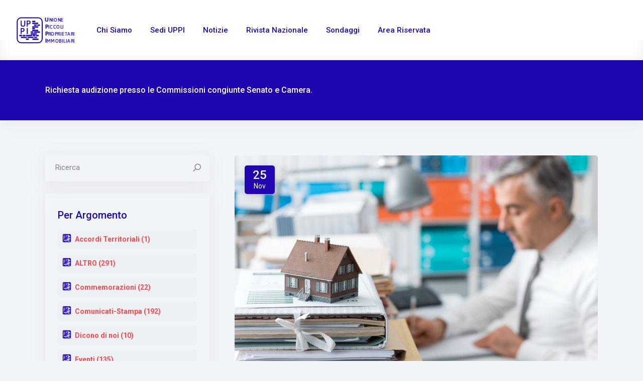

--- FILE ---
content_type: text/html; charset=UTF-8
request_url: https://uppi.it/richiesta-audizione-presso-le-commissioni-congiunte-senato-e-camera/
body_size: 18514
content:
<!DOCTYPE html>
<html lang="it-IT">
<head>
	
		<meta charset="UTF-8"/>
		<link rel="profile" href="http://gmpg.org/xfn/11"/>
		
				<meta name="viewport" content="width=device-width,initial-scale=1,user-scalable=yes">
		<meta name='robots' content='index, follow, max-image-preview:large, max-snippet:-1, max-video-preview:-1' />
	<style>img:is([sizes="auto" i], [sizes^="auto," i]) { contain-intrinsic-size: 3000px 1500px }</style>
	
	<!-- This site is optimized with the Yoast SEO plugin v25.6 - https://yoast.com/wordpress/plugins/seo/ -->
	<title>Richiesta audizione presso le Commissioni congiunte Senato e Camera. - UPPI</title>
	<link rel="canonical" href="https://uppi.it/richiesta-audizione-presso-le-commissioni-congiunte-senato-e-camera/" />
	<meta property="og:locale" content="it_IT" />
	<meta property="og:type" content="article" />
	<meta property="og:title" content="Richiesta audizione presso le Commissioni congiunte Senato e Camera. - UPPI" />
	<meta property="og:description" content="Si allega la richiesta di audizione fatta dal Coordinamento Unitario dei Proprietari Immobiliari alla Commissione permanente congiunte del Senato e della Camera. 16 &#8211; Richiesta convocazione.pdf" />
	<meta property="og:url" content="https://uppi.it/richiesta-audizione-presso-le-commissioni-congiunte-senato-e-camera/" />
	<meta property="og:site_name" content="UPPI" />
	<meta property="article:published_time" content="2020-11-25T04:47:34+00:00" />
	<meta property="article:modified_time" content="2021-02-17T18:15:31+00:00" />
	<meta property="og:image" content="https://uppi.it/wp-content/uploads/2020/09/uppi-img-00020.jpg" />
	<meta property="og:image:width" content="1024" />
	<meta property="og:image:height" content="768" />
	<meta property="og:image:type" content="image/jpeg" />
	<meta name="author" content="admin" />
	<meta name="twitter:card" content="summary_large_image" />
	<meta name="twitter:label1" content="Scritto da" />
	<meta name="twitter:data1" content="admin" />
	<script type="application/ld+json" class="yoast-schema-graph">{"@context":"https://schema.org","@graph":[{"@type":"WebPage","@id":"https://uppi.it/richiesta-audizione-presso-le-commissioni-congiunte-senato-e-camera/","url":"https://uppi.it/richiesta-audizione-presso-le-commissioni-congiunte-senato-e-camera/","name":"Richiesta audizione presso le Commissioni congiunte Senato e Camera. - UPPI","isPartOf":{"@id":"https://uppi.it/#website"},"primaryImageOfPage":{"@id":"https://uppi.it/richiesta-audizione-presso-le-commissioni-congiunte-senato-e-camera/#primaryimage"},"image":{"@id":"https://uppi.it/richiesta-audizione-presso-le-commissioni-congiunte-senato-e-camera/#primaryimage"},"thumbnailUrl":"https://uppi.it/wp-content/uploads/2020/09/uppi-img-00020.jpg","datePublished":"2020-11-25T04:47:34+00:00","dateModified":"2021-02-17T18:15:31+00:00","author":{"@id":"https://uppi.it/#/schema/person/03163b2ee827ebe94d50fafe9dfae60c"},"breadcrumb":{"@id":"https://uppi.it/richiesta-audizione-presso-le-commissioni-congiunte-senato-e-camera/#breadcrumb"},"inLanguage":"it-IT","potentialAction":[{"@type":"ReadAction","target":["https://uppi.it/richiesta-audizione-presso-le-commissioni-congiunte-senato-e-camera/"]}]},{"@type":"ImageObject","inLanguage":"it-IT","@id":"https://uppi.it/richiesta-audizione-presso-le-commissioni-congiunte-senato-e-camera/#primaryimage","url":"https://uppi.it/wp-content/uploads/2020/09/uppi-img-00020.jpg","contentUrl":"https://uppi.it/wp-content/uploads/2020/09/uppi-img-00020.jpg","width":1024,"height":768,"caption":"Real estate agent working in the office and piles of paperwork, model house on the foreground and mortgage loan documentation"},{"@type":"BreadcrumbList","@id":"https://uppi.it/richiesta-audizione-presso-le-commissioni-congiunte-senato-e-camera/#breadcrumb","itemListElement":[{"@type":"ListItem","position":1,"name":"Home","item":"https://uppi.it/"},{"@type":"ListItem","position":2,"name":"Richiesta audizione presso le Commissioni congiunte Senato e Camera."}]},{"@type":"WebSite","@id":"https://uppi.it/#website","url":"https://uppi.it/","name":"UPPI","description":"Sito ufficiale di UPPI Nazionale","potentialAction":[{"@type":"SearchAction","target":{"@type":"EntryPoint","urlTemplate":"https://uppi.it/?s={search_term_string}"},"query-input":{"@type":"PropertyValueSpecification","valueRequired":true,"valueName":"search_term_string"}}],"inLanguage":"it-IT"},{"@type":"Person","@id":"https://uppi.it/#/schema/person/03163b2ee827ebe94d50fafe9dfae60c","name":"admin","image":{"@type":"ImageObject","inLanguage":"it-IT","@id":"https://uppi.it/#/schema/person/image/","url":"https://secure.gravatar.com/avatar/563f574ddf32dc12e18ed5ec2b302a481929f5e56808955b9a4fc0992a78b6ef?s=96&d=mm&r=g","contentUrl":"https://secure.gravatar.com/avatar/563f574ddf32dc12e18ed5ec2b302a481929f5e56808955b9a4fc0992a78b6ef?s=96&d=mm&r=g","caption":"admin"},"sameAs":["https://uppi.it"],"url":"https://uppi.it/author/uppi/"}]}</script>
	<!-- / Yoast SEO plugin. -->


<link rel='dns-prefetch' href='//maps.googleapis.com' />
<link rel='dns-prefetch' href='//fonts.googleapis.com' />
<link rel="alternate" type="application/rss+xml" title="UPPI &raquo; Feed" href="https://uppi.it/feed/" />
<script type="text/javascript">
/* <![CDATA[ */
window._wpemojiSettings = {"baseUrl":"https:\/\/s.w.org\/images\/core\/emoji\/16.0.1\/72x72\/","ext":".png","svgUrl":"https:\/\/s.w.org\/images\/core\/emoji\/16.0.1\/svg\/","svgExt":".svg","source":{"concatemoji":"https:\/\/uppi.it\/wp-includes\/js\/wp-emoji-release.min.js?ver=6.8.3"}};
/*! This file is auto-generated */
!function(s,n){var o,i,e;function c(e){try{var t={supportTests:e,timestamp:(new Date).valueOf()};sessionStorage.setItem(o,JSON.stringify(t))}catch(e){}}function p(e,t,n){e.clearRect(0,0,e.canvas.width,e.canvas.height),e.fillText(t,0,0);var t=new Uint32Array(e.getImageData(0,0,e.canvas.width,e.canvas.height).data),a=(e.clearRect(0,0,e.canvas.width,e.canvas.height),e.fillText(n,0,0),new Uint32Array(e.getImageData(0,0,e.canvas.width,e.canvas.height).data));return t.every(function(e,t){return e===a[t]})}function u(e,t){e.clearRect(0,0,e.canvas.width,e.canvas.height),e.fillText(t,0,0);for(var n=e.getImageData(16,16,1,1),a=0;a<n.data.length;a++)if(0!==n.data[a])return!1;return!0}function f(e,t,n,a){switch(t){case"flag":return n(e,"\ud83c\udff3\ufe0f\u200d\u26a7\ufe0f","\ud83c\udff3\ufe0f\u200b\u26a7\ufe0f")?!1:!n(e,"\ud83c\udde8\ud83c\uddf6","\ud83c\udde8\u200b\ud83c\uddf6")&&!n(e,"\ud83c\udff4\udb40\udc67\udb40\udc62\udb40\udc65\udb40\udc6e\udb40\udc67\udb40\udc7f","\ud83c\udff4\u200b\udb40\udc67\u200b\udb40\udc62\u200b\udb40\udc65\u200b\udb40\udc6e\u200b\udb40\udc67\u200b\udb40\udc7f");case"emoji":return!a(e,"\ud83e\udedf")}return!1}function g(e,t,n,a){var r="undefined"!=typeof WorkerGlobalScope&&self instanceof WorkerGlobalScope?new OffscreenCanvas(300,150):s.createElement("canvas"),o=r.getContext("2d",{willReadFrequently:!0}),i=(o.textBaseline="top",o.font="600 32px Arial",{});return e.forEach(function(e){i[e]=t(o,e,n,a)}),i}function t(e){var t=s.createElement("script");t.src=e,t.defer=!0,s.head.appendChild(t)}"undefined"!=typeof Promise&&(o="wpEmojiSettingsSupports",i=["flag","emoji"],n.supports={everything:!0,everythingExceptFlag:!0},e=new Promise(function(e){s.addEventListener("DOMContentLoaded",e,{once:!0})}),new Promise(function(t){var n=function(){try{var e=JSON.parse(sessionStorage.getItem(o));if("object"==typeof e&&"number"==typeof e.timestamp&&(new Date).valueOf()<e.timestamp+604800&&"object"==typeof e.supportTests)return e.supportTests}catch(e){}return null}();if(!n){if("undefined"!=typeof Worker&&"undefined"!=typeof OffscreenCanvas&&"undefined"!=typeof URL&&URL.createObjectURL&&"undefined"!=typeof Blob)try{var e="postMessage("+g.toString()+"("+[JSON.stringify(i),f.toString(),p.toString(),u.toString()].join(",")+"));",a=new Blob([e],{type:"text/javascript"}),r=new Worker(URL.createObjectURL(a),{name:"wpTestEmojiSupports"});return void(r.onmessage=function(e){c(n=e.data),r.terminate(),t(n)})}catch(e){}c(n=g(i,f,p,u))}t(n)}).then(function(e){for(var t in e)n.supports[t]=e[t],n.supports.everything=n.supports.everything&&n.supports[t],"flag"!==t&&(n.supports.everythingExceptFlag=n.supports.everythingExceptFlag&&n.supports[t]);n.supports.everythingExceptFlag=n.supports.everythingExceptFlag&&!n.supports.flag,n.DOMReady=!1,n.readyCallback=function(){n.DOMReady=!0}}).then(function(){return e}).then(function(){var e;n.supports.everything||(n.readyCallback(),(e=n.source||{}).concatemoji?t(e.concatemoji):e.wpemoji&&e.twemoji&&(t(e.twemoji),t(e.wpemoji)))}))}((window,document),window._wpemojiSettings);
/* ]]> */
</script>
<link rel='stylesheet' id='beeteam_google_fonts-css' href='//fonts.googleapis.com/css?family=Dosis%3A400%2C500%2C600%2C700%7CRoboto%3A400%2C700%2C900&#038;ver=3.0.6' type='text/css' media='all' />
<link rel='stylesheet' id='beeteam_front_fontawsome_css-css' href='https://uppi.it/wp-content/plugins/ultimate-layouts-vc/assets/front-end/fontawesome/css/font-awesome.min.css?ver=3.0.6' type='text/css' media='all' />
<link rel='stylesheet' id='beeteam_front_animate_css-css' href='https://uppi.it/wp-content/plugins/ultimate-layouts-vc/assets/front-end/animate.css?ver=3.0.6' type='text/css' media='all' />
<link rel='stylesheet' id='beeteam_front_slick_css-css' href='https://uppi.it/wp-content/plugins/ultimate-layouts-vc/assets/front-end/slick/slick.css?ver=3.0.6' type='text/css' media='all' />
<link rel='stylesheet' id='beeteam_front_loadawsome_css-css' href='https://uppi.it/wp-content/plugins/ultimate-layouts-vc/assets/front-end/loaders.css?ver=3.0.6' type='text/css' media='all' />
<link rel='stylesheet' id='beeteam_front_priority_css-css' href='https://uppi.it/wp-content/plugins/ultimate-layouts-vc/assets/front-end/priority-navigation/priority-nav-core.css?ver=3.0.6' type='text/css' media='all' />
<link rel='stylesheet' id='beeteam_front_hover_css-css' href='https://uppi.it/wp-content/plugins/ultimate-layouts-vc/assets/front-end/hover-css/hover.css?ver=3.0.6' type='text/css' media='all' />
<link rel='stylesheet' id='beeteam_front_pagination_css-css' href='https://uppi.it/wp-content/plugins/ultimate-layouts-vc/assets/front-end/pagination/pagination.css?ver=3.0.6' type='text/css' media='all' />
<link rel='stylesheet' id='beeteam_front_malihu_css-css' href='https://uppi.it/wp-content/plugins/ultimate-layouts-vc/assets/front-end/malihuscroll/jquery.mCustomScrollbar.min.css?ver=3.0.6' type='text/css' media='all' />
<style id='wp-emoji-styles-inline-css' type='text/css'>

	img.wp-smiley, img.emoji {
		display: inline !important;
		border: none !important;
		box-shadow: none !important;
		height: 1em !important;
		width: 1em !important;
		margin: 0 0.07em !important;
		vertical-align: -0.1em !important;
		background: none !important;
		padding: 0 !important;
	}
</style>
<link rel='stylesheet' id='wp-block-library-css' href='https://uppi.it/wp-includes/css/dist/block-library/style.min.css?ver=6.8.3' type='text/css' media='all' />
<style id='classic-theme-styles-inline-css' type='text/css'>
/*! This file is auto-generated */
.wp-block-button__link{color:#fff;background-color:#32373c;border-radius:9999px;box-shadow:none;text-decoration:none;padding:calc(.667em + 2px) calc(1.333em + 2px);font-size:1.125em}.wp-block-file__button{background:#32373c;color:#fff;text-decoration:none}
</style>
<style id='safe-svg-svg-icon-style-inline-css' type='text/css'>
.safe-svg-cover{text-align:center}.safe-svg-cover .safe-svg-inside{display:inline-block;max-width:100%}.safe-svg-cover svg{fill:currentColor;height:100%;max-height:100%;max-width:100%;width:100%}

</style>
<style id='global-styles-inline-css' type='text/css'>
:root{--wp--preset--aspect-ratio--square: 1;--wp--preset--aspect-ratio--4-3: 4/3;--wp--preset--aspect-ratio--3-4: 3/4;--wp--preset--aspect-ratio--3-2: 3/2;--wp--preset--aspect-ratio--2-3: 2/3;--wp--preset--aspect-ratio--16-9: 16/9;--wp--preset--aspect-ratio--9-16: 9/16;--wp--preset--color--black: #000000;--wp--preset--color--cyan-bluish-gray: #abb8c3;--wp--preset--color--white: #ffffff;--wp--preset--color--pale-pink: #f78da7;--wp--preset--color--vivid-red: #cf2e2e;--wp--preset--color--luminous-vivid-orange: #ff6900;--wp--preset--color--luminous-vivid-amber: #fcb900;--wp--preset--color--light-green-cyan: #7bdcb5;--wp--preset--color--vivid-green-cyan: #00d084;--wp--preset--color--pale-cyan-blue: #8ed1fc;--wp--preset--color--vivid-cyan-blue: #0693e3;--wp--preset--color--vivid-purple: #9b51e0;--wp--preset--gradient--vivid-cyan-blue-to-vivid-purple: linear-gradient(135deg,rgba(6,147,227,1) 0%,rgb(155,81,224) 100%);--wp--preset--gradient--light-green-cyan-to-vivid-green-cyan: linear-gradient(135deg,rgb(122,220,180) 0%,rgb(0,208,130) 100%);--wp--preset--gradient--luminous-vivid-amber-to-luminous-vivid-orange: linear-gradient(135deg,rgba(252,185,0,1) 0%,rgba(255,105,0,1) 100%);--wp--preset--gradient--luminous-vivid-orange-to-vivid-red: linear-gradient(135deg,rgba(255,105,0,1) 0%,rgb(207,46,46) 100%);--wp--preset--gradient--very-light-gray-to-cyan-bluish-gray: linear-gradient(135deg,rgb(238,238,238) 0%,rgb(169,184,195) 100%);--wp--preset--gradient--cool-to-warm-spectrum: linear-gradient(135deg,rgb(74,234,220) 0%,rgb(151,120,209) 20%,rgb(207,42,186) 40%,rgb(238,44,130) 60%,rgb(251,105,98) 80%,rgb(254,248,76) 100%);--wp--preset--gradient--blush-light-purple: linear-gradient(135deg,rgb(255,206,236) 0%,rgb(152,150,240) 100%);--wp--preset--gradient--blush-bordeaux: linear-gradient(135deg,rgb(254,205,165) 0%,rgb(254,45,45) 50%,rgb(107,0,62) 100%);--wp--preset--gradient--luminous-dusk: linear-gradient(135deg,rgb(255,203,112) 0%,rgb(199,81,192) 50%,rgb(65,88,208) 100%);--wp--preset--gradient--pale-ocean: linear-gradient(135deg,rgb(255,245,203) 0%,rgb(182,227,212) 50%,rgb(51,167,181) 100%);--wp--preset--gradient--electric-grass: linear-gradient(135deg,rgb(202,248,128) 0%,rgb(113,206,126) 100%);--wp--preset--gradient--midnight: linear-gradient(135deg,rgb(2,3,129) 0%,rgb(40,116,252) 100%);--wp--preset--font-size--small: 13px;--wp--preset--font-size--medium: 20px;--wp--preset--font-size--large: 36px;--wp--preset--font-size--x-large: 42px;--wp--preset--spacing--20: 0.44rem;--wp--preset--spacing--30: 0.67rem;--wp--preset--spacing--40: 1rem;--wp--preset--spacing--50: 1.5rem;--wp--preset--spacing--60: 2.25rem;--wp--preset--spacing--70: 3.38rem;--wp--preset--spacing--80: 5.06rem;--wp--preset--shadow--natural: 6px 6px 9px rgba(0, 0, 0, 0.2);--wp--preset--shadow--deep: 12px 12px 50px rgba(0, 0, 0, 0.4);--wp--preset--shadow--sharp: 6px 6px 0px rgba(0, 0, 0, 0.2);--wp--preset--shadow--outlined: 6px 6px 0px -3px rgba(255, 255, 255, 1), 6px 6px rgba(0, 0, 0, 1);--wp--preset--shadow--crisp: 6px 6px 0px rgba(0, 0, 0, 1);}:where(.is-layout-flex){gap: 0.5em;}:where(.is-layout-grid){gap: 0.5em;}body .is-layout-flex{display: flex;}.is-layout-flex{flex-wrap: wrap;align-items: center;}.is-layout-flex > :is(*, div){margin: 0;}body .is-layout-grid{display: grid;}.is-layout-grid > :is(*, div){margin: 0;}:where(.wp-block-columns.is-layout-flex){gap: 2em;}:where(.wp-block-columns.is-layout-grid){gap: 2em;}:where(.wp-block-post-template.is-layout-flex){gap: 1.25em;}:where(.wp-block-post-template.is-layout-grid){gap: 1.25em;}.has-black-color{color: var(--wp--preset--color--black) !important;}.has-cyan-bluish-gray-color{color: var(--wp--preset--color--cyan-bluish-gray) !important;}.has-white-color{color: var(--wp--preset--color--white) !important;}.has-pale-pink-color{color: var(--wp--preset--color--pale-pink) !important;}.has-vivid-red-color{color: var(--wp--preset--color--vivid-red) !important;}.has-luminous-vivid-orange-color{color: var(--wp--preset--color--luminous-vivid-orange) !important;}.has-luminous-vivid-amber-color{color: var(--wp--preset--color--luminous-vivid-amber) !important;}.has-light-green-cyan-color{color: var(--wp--preset--color--light-green-cyan) !important;}.has-vivid-green-cyan-color{color: var(--wp--preset--color--vivid-green-cyan) !important;}.has-pale-cyan-blue-color{color: var(--wp--preset--color--pale-cyan-blue) !important;}.has-vivid-cyan-blue-color{color: var(--wp--preset--color--vivid-cyan-blue) !important;}.has-vivid-purple-color{color: var(--wp--preset--color--vivid-purple) !important;}.has-black-background-color{background-color: var(--wp--preset--color--black) !important;}.has-cyan-bluish-gray-background-color{background-color: var(--wp--preset--color--cyan-bluish-gray) !important;}.has-white-background-color{background-color: var(--wp--preset--color--white) !important;}.has-pale-pink-background-color{background-color: var(--wp--preset--color--pale-pink) !important;}.has-vivid-red-background-color{background-color: var(--wp--preset--color--vivid-red) !important;}.has-luminous-vivid-orange-background-color{background-color: var(--wp--preset--color--luminous-vivid-orange) !important;}.has-luminous-vivid-amber-background-color{background-color: var(--wp--preset--color--luminous-vivid-amber) !important;}.has-light-green-cyan-background-color{background-color: var(--wp--preset--color--light-green-cyan) !important;}.has-vivid-green-cyan-background-color{background-color: var(--wp--preset--color--vivid-green-cyan) !important;}.has-pale-cyan-blue-background-color{background-color: var(--wp--preset--color--pale-cyan-blue) !important;}.has-vivid-cyan-blue-background-color{background-color: var(--wp--preset--color--vivid-cyan-blue) !important;}.has-vivid-purple-background-color{background-color: var(--wp--preset--color--vivid-purple) !important;}.has-black-border-color{border-color: var(--wp--preset--color--black) !important;}.has-cyan-bluish-gray-border-color{border-color: var(--wp--preset--color--cyan-bluish-gray) !important;}.has-white-border-color{border-color: var(--wp--preset--color--white) !important;}.has-pale-pink-border-color{border-color: var(--wp--preset--color--pale-pink) !important;}.has-vivid-red-border-color{border-color: var(--wp--preset--color--vivid-red) !important;}.has-luminous-vivid-orange-border-color{border-color: var(--wp--preset--color--luminous-vivid-orange) !important;}.has-luminous-vivid-amber-border-color{border-color: var(--wp--preset--color--luminous-vivid-amber) !important;}.has-light-green-cyan-border-color{border-color: var(--wp--preset--color--light-green-cyan) !important;}.has-vivid-green-cyan-border-color{border-color: var(--wp--preset--color--vivid-green-cyan) !important;}.has-pale-cyan-blue-border-color{border-color: var(--wp--preset--color--pale-cyan-blue) !important;}.has-vivid-cyan-blue-border-color{border-color: var(--wp--preset--color--vivid-cyan-blue) !important;}.has-vivid-purple-border-color{border-color: var(--wp--preset--color--vivid-purple) !important;}.has-vivid-cyan-blue-to-vivid-purple-gradient-background{background: var(--wp--preset--gradient--vivid-cyan-blue-to-vivid-purple) !important;}.has-light-green-cyan-to-vivid-green-cyan-gradient-background{background: var(--wp--preset--gradient--light-green-cyan-to-vivid-green-cyan) !important;}.has-luminous-vivid-amber-to-luminous-vivid-orange-gradient-background{background: var(--wp--preset--gradient--luminous-vivid-amber-to-luminous-vivid-orange) !important;}.has-luminous-vivid-orange-to-vivid-red-gradient-background{background: var(--wp--preset--gradient--luminous-vivid-orange-to-vivid-red) !important;}.has-very-light-gray-to-cyan-bluish-gray-gradient-background{background: var(--wp--preset--gradient--very-light-gray-to-cyan-bluish-gray) !important;}.has-cool-to-warm-spectrum-gradient-background{background: var(--wp--preset--gradient--cool-to-warm-spectrum) !important;}.has-blush-light-purple-gradient-background{background: var(--wp--preset--gradient--blush-light-purple) !important;}.has-blush-bordeaux-gradient-background{background: var(--wp--preset--gradient--blush-bordeaux) !important;}.has-luminous-dusk-gradient-background{background: var(--wp--preset--gradient--luminous-dusk) !important;}.has-pale-ocean-gradient-background{background: var(--wp--preset--gradient--pale-ocean) !important;}.has-electric-grass-gradient-background{background: var(--wp--preset--gradient--electric-grass) !important;}.has-midnight-gradient-background{background: var(--wp--preset--gradient--midnight) !important;}.has-small-font-size{font-size: var(--wp--preset--font-size--small) !important;}.has-medium-font-size{font-size: var(--wp--preset--font-size--medium) !important;}.has-large-font-size{font-size: var(--wp--preset--font-size--large) !important;}.has-x-large-font-size{font-size: var(--wp--preset--font-size--x-large) !important;}
:where(.wp-block-post-template.is-layout-flex){gap: 1.25em;}:where(.wp-block-post-template.is-layout-grid){gap: 1.25em;}
:where(.wp-block-columns.is-layout-flex){gap: 2em;}:where(.wp-block-columns.is-layout-grid){gap: 2em;}
:root :where(.wp-block-pullquote){font-size: 1.5em;line-height: 1.6;}
</style>
<link rel='stylesheet' id='contact-form-7-css' href='https://uppi.it/wp-content/plugins/contact-form-7/includes/css/styles.css?ver=6.1.1' type='text/css' media='all' />
<link rel='stylesheet' id='style_cpta_front-css' href='https://uppi.it/wp-content/plugins/custom-post-type-pdf-attachment/css/style_front.css?ver=6.8.3' type='text/css' media='all' />
<link rel='stylesheet' id='findall-elated-modules-css' href='https://uppi.it/wp-content/themes/findall/assets/css/modules.min.css?ver=6.8.3' type='text/css' media='all' />
<link rel='stylesheet' id='findall-listing-style-css' href='https://uppi.it/wp-content/plugins/findall-listing/assets/css/listing.min.css?ver=6.8.3' type='text/css' media='all' />
<link rel='stylesheet' id='findall-elated-modules-responsive-css' href='https://uppi.it/wp-content/themes/findall/assets/css/modules-responsive.min.css?ver=6.8.3' type='text/css' media='all' />
<link rel='stylesheet' id='findall-listing-responsive-style-css' href='https://uppi.it/wp-content/plugins/findall-listing/assets/css/listing-responsive.min.css?ver=6.8.3' type='text/css' media='all' />
<link rel='stylesheet' id='hide-admin-bar-based-on-user-roles-css' href='https://uppi.it/wp-content/plugins/hide-admin-bar-based-on-user-roles/public/css/hide-admin-bar-based-on-user-roles-public.css?ver=6.0.3' type='text/css' media='all' />
<link rel='stylesheet' id='findall-elated-default-style-css' href='https://uppi.it/wp-content/themes/findall/style.css?ver=6.8.3' type='text/css' media='all' />
<link rel='stylesheet' id='findall-elated-child-style-css' href='https://uppi.it/wp-content/themes/findall-child/style.css?ver=6.8.3' type='text/css' media='all' />
<link rel='stylesheet' id='eltdf-dripicons-css' href='https://uppi.it/wp-content/themes/findall/framework/lib/icons-pack/dripicons/dripicons.css?ver=6.8.3' type='text/css' media='all' />
<link rel='stylesheet' id='eltdf-font_elegant-css' href='https://uppi.it/wp-content/themes/findall/framework/lib/icons-pack/elegant-icons/style.min.css?ver=6.8.3' type='text/css' media='all' />
<link rel='stylesheet' id='eltdf-font_awesome-css' href='https://uppi.it/wp-content/themes/findall/framework/lib/icons-pack/font-awesome/css/fontawesome-all.min.css?ver=6.8.3' type='text/css' media='all' />
<link rel='stylesheet' id='eltdf-ion_icons-css' href='https://uppi.it/wp-content/themes/findall/framework/lib/icons-pack/ion-icons/css/ionicons.min.css?ver=6.8.3' type='text/css' media='all' />
<link rel='stylesheet' id='eltdf-linea_icons-css' href='https://uppi.it/wp-content/themes/findall/framework/lib/icons-pack/linea-icons/style.css?ver=6.8.3' type='text/css' media='all' />
<link rel='stylesheet' id='eltdf-linear_icons-css' href='https://uppi.it/wp-content/themes/findall/framework/lib/icons-pack/linear-icons/style.css?ver=6.8.3' type='text/css' media='all' />
<link rel='stylesheet' id='eltdf-simple_line_icons-css' href='https://uppi.it/wp-content/themes/findall/framework/lib/icons-pack/simple-line-icons/simple-line-icons.css?ver=6.8.3' type='text/css' media='all' />
<link rel='stylesheet' id='mediaelement-css' href='https://uppi.it/wp-includes/js/mediaelement/mediaelementplayer-legacy.min.css?ver=4.2.17' type='text/css' media='all' />
<link rel='stylesheet' id='wp-mediaelement-css' href='https://uppi.it/wp-includes/js/mediaelement/wp-mediaelement.min.css?ver=6.8.3' type='text/css' media='all' />
<link rel='stylesheet' id='findall-elated-style-dynamic-css' href='https://uppi.it/wp-content/themes/findall/assets/css/style_dynamic.css?ver=1681397806' type='text/css' media='all' />
<link rel='stylesheet' id='findall-elated-style-dynamic-responsive-css' href='https://uppi.it/wp-content/themes/findall/assets/css/style_dynamic_responsive.css?ver=1681397806' type='text/css' media='all' />
<link rel='stylesheet' id='findall-elated-google-fonts-css' href='https://fonts.googleapis.com/css?family=Roboto%3A300%2C400%2C400i%2C500%2C600%7COpen+Sans%3A300%2C400%2C400i%2C500%2C600&#038;subset=latin-ext&#038;ver=1.0.0' type='text/css' media='all' />
<link rel='stylesheet' id='ul_bete_front_css-css' href='https://uppi.it/wp-content/plugins/ultimate-layouts-vc/assets/front-end/core.css?ver=3.0.6' type='text/css' media='all' />
<script type="text/javascript" src="https://uppi.it/wp-content/plugins/ultimate-layouts-vc/assets/front-end/lazysizes.js?ver=3.0.6" id="beeteam_front_lazysizes_js-js"></script>
<script type="text/javascript" src="https://uppi.it/wp-includes/js/jquery/jquery.min.js?ver=3.7.1" id="jquery-core-js"></script>
<script type="text/javascript" src="https://uppi.it/wp-includes/js/jquery/jquery-migrate.min.js?ver=3.4.1" id="jquery-migrate-js"></script>
<script type="text/javascript" id="wpgmza_data-js-extra">
/* <![CDATA[ */
var wpgmza_google_api_status = {"message":"Enqueued","code":"ENQUEUED"};
/* ]]> */
</script>
<script type="text/javascript" src="https://uppi.it/wp-content/plugins/wp-google-maps/wpgmza_data.js?ver=6.8.3" id="wpgmza_data-js"></script>
<script type="text/javascript" src="https://uppi.it/wp-content/plugins/hide-admin-bar-based-on-user-roles/public/js/hide-admin-bar-based-on-user-roles-public.js?ver=6.0.3" id="hide-admin-bar-based-on-user-roles-js"></script>
<script></script><link rel="https://api.w.org/" href="https://uppi.it/wp-json/" /><link rel="alternate" title="JSON" type="application/json" href="https://uppi.it/wp-json/wp/v2/posts/7632" /><link rel="EditURI" type="application/rsd+xml" title="RSD" href="https://uppi.it/xmlrpc.php?rsd" />
<meta name="generator" content="WordPress 6.8.3" />
<link rel='shortlink' href='https://uppi.it/?p=7632' />
<link rel="alternate" title="oEmbed (JSON)" type="application/json+oembed" href="https://uppi.it/wp-json/oembed/1.0/embed?url=https%3A%2F%2Fuppi.it%2Frichiesta-audizione-presso-le-commissioni-congiunte-senato-e-camera%2F" />
<link rel="alternate" title="oEmbed (XML)" type="text/xml+oembed" href="https://uppi.it/wp-json/oembed/1.0/embed?url=https%3A%2F%2Fuppi.it%2Frichiesta-audizione-presso-le-commissioni-congiunte-senato-e-camera%2F&#038;format=xml" />
<!-- start Simple Custom CSS and JS -->
<script type="text/javascript">
function reopenCookies(){
    document.cookie = 'cky-action' +'=false; Path=/; domain=uppi.it; Expires=Thu, 01 Jan 1970 00:00:01 GMT;';
    document.cookie = 'cky-consent' +'=false; Path=/; domain=uppi.it; Expires=Thu, 01 Jan 1970 00:00:01 GMT;';
  	console.log(document.cookie);
  	location.reload();
}</script>
<!-- end Simple Custom CSS and JS -->
<!-- start Simple Custom CSS and JS -->
<script type="text/javascript">
</script>
<!-- end Simple Custom CSS and JS -->
<!-- start Simple Custom CSS and JS -->
<!-- Start cookieyes banner -->
    <script id="cookieyes" type="text/javascript" src="https://cdn-cookieyes.com/client_data/9bb9f8c9ec3d41c0a0520b2b/script.js"></script>
    <!-- End cookieyes banner --> <!-- end Simple Custom CSS and JS -->
<!-- start Simple Custom CSS and JS -->
<!-- Global site tag (gtag.js) - Google Analytics -->
<script async src="https://www.googletagmanager.com/gtag/js?id=G-YLFT4MRTX8"></script>
<script>
  window.dataLayer = window.dataLayer || [];
  function gtag(){dataLayer.push(arguments);}
  gtag('js', new Date());

  gtag('config', 'G-YLFT4MRTX8');
</script><!-- end Simple Custom CSS and JS -->
<!-- start Simple Custom CSS and JS -->
<div id="fb-root"></div>
<script async defer crossorigin="anonymous" src="https://connect.facebook.net/it_IT/sdk.js#xfbml=1&version=v9.0" nonce="9AA92GIE"></script><!-- end Simple Custom CSS and JS -->

<link rel='stylesheet' id='9222-css' href='//uppi.it/wp-content/uploads/custom-css-js/9222.css?v=7648' type="text/css" media='all' />
<!-- start Simple Custom CSS and JS -->
<style type="text/css">
.eltdf-business-prices-section,
.eltdf-listing-business-prices-minimal-price,
.eltdf-listing-business-prices-maximal-price,
.eltdf-listing-business-prices-maximal-price + .eltdf-dashboard-repeater-table,

.eltdf-listing-reviews,.eltdf-reviews-criteria-section,

label[for=listing_single_price_range],#listing_single_price_range,

label[for=listing_is_on_sale], label[for=listing_is_on_sale] + select, label[for=listing_is_on_sale] + select  + span,
[aria-labelledby=select2-listing_is_on_sale-container]

label[for=listing_single_price_range], label[for=listing_single_price_range] + select, label[for=listing_single_price_range] + select  + span,

.eltdf-login-dropdown > li:first-of-type,
.eltdf-membership-dashboard-nav  > li:first-of-type, 

.eltdf-listing-open-table-id, #eltdf_add_listing_open_table_section,

.eltdf-listing-business-hours-time-zone, #eltdf_add_listing_open_table_section,

.eltdf-listing-item-delete,

.eltdf-post-info-comments-holder
{
  display:none!important;
}</style>
<!-- end Simple Custom CSS and JS -->
<!-- start Simple Custom CSS and JS -->
<style type="text/css">
.cky-btn .cky-btn-reject, .cky-classic .cky-btn-settings,.cky-button-wrapper .cky-btn, .cky-btn.cky-btn-custom-accept{
      color: #ffffff!important;
  background-color:#1e07b0!important
}</style>
<!-- end Simple Custom CSS and JS -->
<!-- start Simple Custom CSS and JS -->
<style type="text/css">
form.wpforms-form .wpforms-field-likert_scale table.modern tbody tr:nth-child(odd) th, form.wpforms-form .wpforms-field-likert_scale table.modern tbody tr:nth-child(odd) td {
    background-color: #2207b0!important;
    color: white!important;
}

div.wpforms-container-full .wpforms-form input[type=submit], div.wpforms-container-full .wpforms-form button[type=submit], div.wpforms-container-full .wpforms-form .wpforms-page-button {
    background-color: #2207b0!important;
    border: 1px solid #2207b0!important;
    color: #fff!important;
    font-size: 1em;
    padding: 15px 30px!important;
    border-radius: 6px!important;
}
div.wpforms-container-full .wpforms-form input[type=submit]:hover, div.wpforms-container-full .wpforms-form button[type=submit]:hover, div.wpforms-container-full .wpforms-form .wpforms-page-button:hover {
    background-color: #ffffff!important;
    border: 1px solid #2207b0!important;
    color: #2207b0!important;
    font-size: 1em;
    padding: 15px 30px!important;
    border-radius: 6px!important;
}
div.wpforms-container-full .wpforms-form .wpforms-field-description, div.wpforms-container-full .wpforms-form .wpforms-field-limit-text {
    font-size: 15px;
    line-height: 1.3;
    margin: 8px 0 0 0;
    color: black;
}
div.wpforms-container-full .wpforms-form .wpforms-field-label {
    color: #3e3e3e!important;
}

form.wpforms-form .wpforms-field-likert_scale table.modern tbody tr th {
    color: #2207b0!important;
}

form.wpforms-form .wpforms-field-likert_scale table.modern th {
    font-weight: bold!important;
    color: #fb474e!important;
}</style>
<!-- end Simple Custom CSS and JS -->
<meta name="generator" content="Elementor 3.31.1; features: additional_custom_breakpoints, e_element_cache; settings: css_print_method-external, google_font-enabled, font_display-swap">
			<style>
				.e-con.e-parent:nth-of-type(n+4):not(.e-lazyloaded):not(.e-no-lazyload),
				.e-con.e-parent:nth-of-type(n+4):not(.e-lazyloaded):not(.e-no-lazyload) * {
					background-image: none !important;
				}
				@media screen and (max-height: 1024px) {
					.e-con.e-parent:nth-of-type(n+3):not(.e-lazyloaded):not(.e-no-lazyload),
					.e-con.e-parent:nth-of-type(n+3):not(.e-lazyloaded):not(.e-no-lazyload) * {
						background-image: none !important;
					}
				}
				@media screen and (max-height: 640px) {
					.e-con.e-parent:nth-of-type(n+2):not(.e-lazyloaded):not(.e-no-lazyload),
					.e-con.e-parent:nth-of-type(n+2):not(.e-lazyloaded):not(.e-no-lazyload) * {
						background-image: none !important;
					}
				}
			</style>
			<meta name="generator" content="Powered by WPBakery Page Builder - drag and drop page builder for WordPress."/>
<link rel="icon" href="https://uppi.it/wp-content/uploads/2020/09/cropped-old_logo-32x32.gif" sizes="32x32" />
<link rel="icon" href="https://uppi.it/wp-content/uploads/2020/09/cropped-old_logo-192x192.gif" sizes="192x192" />
<link rel="apple-touch-icon" href="https://uppi.it/wp-content/uploads/2020/09/cropped-old_logo-180x180.gif" />
<meta name="msapplication-TileImage" content="https://uppi.it/wp-content/uploads/2020/09/cropped-old_logo-270x270.gif" />
		<style type="text/css" id="wp-custom-css">
			.elencosedi h5 {
	font-size: 1em;
}
 .eltdf-listing-list-holder.eltdf-ll-layout-simple article .eltdf-lli-content {
    padding-top: 15px;
	 padding-bottom:15px;
}

.eltdf-page-header .eltdf-login-text {
	display:none;
}

@media (max-width: 768px)
{
	
	 .eltdf-listing-list-holder.eltdf-ll-layout-simple article .eltdf-lli-content {
    padding-left: 55px;
}
	
	.blocchiregioni .vc_col-sm-3 {
    width: 50%;
		display: inline-block;
}
	
}
		</style>
		<noscript><style> .wpb_animate_when_almost_visible { opacity: 1; }</style></noscript></head>
<body class="wp-singular post-template-default single single-post postid-7632 single-format-standard wp-theme-findall wp-child-theme-findall-child findall-core-1.1 findall-listing-1.0.2 findall child-child-ver-1.0.0 findall-ver-1.3 eltdf-smooth-scroll eltdf-grid-1100 eltdf-wide-dropdown-menu-content-in-grid eltdf-fixed-on-scroll eltdf-dropdown-animate-height eltdf-header-standard eltdf-menu-area-shadow-disable eltdf-menu-area-in-grid-shadow-disable eltdf-menu-area-border-disable eltdf-menu-area-in-grid-border-disable eltdf-logo-area-border-disable eltdf-logo-area-in-grid-border-disable eltdf-default-mobile-header eltdf-sticky-up-mobile-header wpb-js-composer js-comp-ver-8.7.2 vc_responsive elementor-default elementor-kit-10437" itemscope itemtype="https://schema.org/WebPage">

    
    <div class="eltdf-wrapper">
        <div class="eltdf-wrapper-inner">
            
<header class="eltdf-page-header">
		
			<div class="eltdf-fixed-wrapper">
				
	<div class="eltdf-menu-area eltdf-menu-left">
				
						
			<div class="eltdf-vertical-align-containers">
				<div class="eltdf-position-left"><!--
				 --><div class="eltdf-position-left-inner">
						
	
	<div class="eltdf-logo-wrapper">
		<a itemprop="url" href="https://uppi.it/" style="height: 120px;">
			<img itemprop="image" class="eltdf-normal-logo" src="https://uppi.it/wp-content/uploads/2020/09/UPPI-lettering.svg" width="500" height="240"  alt="Logo"/>
			<img itemprop="image" class="eltdf-dark-logo" src="https://uppi.it/wp-content/uploads/2020/09/UPPI-lettering-inverted.svg" width="500" height="240"  alt="logo scuro"/>			<img itemprop="image" class="eltdf-light-logo" src="https://uppi.it/wp-content/uploads/2020/09/UPPI-lettering-gray.svg" width="500" height="240"  alt="logo chiaro"/>		</a>
	</div>

														
	<nav class="eltdf-main-menu eltdf-drop-down eltdf-default-nav">
		<ul id="menu-main-menu-navigation" class="clearfix"><li id="nav-menu-item-4031" class="menu-item menu-item-type-post_type menu-item-object-page menu-item-has-children  has_sub narrow"><a href="https://uppi.it/organigramma/" class=""><span class="item_outer"><span class="item_text" data-text="Chi Siamo">Chi Siamo</span><i class="eltdf-menu-arrow fa fa-angle-down"></i></span></a>
<div class="second"><div class="inner"><ul>
	<li id="nav-menu-item-5026" class="menu-item menu-item-type-post_type menu-item-object-page "><a href="https://uppi.it/organigramma/la-storia/" class=""><span class="item_outer"><span class="item_text" data-text="La Storia">La Storia</span></span></a></li>
	<li id="nav-menu-item-4345" class="menu-item menu-item-type-post_type menu-item-object-page "><a href="https://uppi.it/uppi-sito-ufficiale-di-uppi-nazionale/statuto/" class=""><span class="item_outer"><span class="item_text" data-text="Statuto">Statuto</span></span></a></li>
	<li id="nav-menu-item-4341" class="menu-item menu-item-type-post_type menu-item-object-page "><a href="https://uppi.it/uppi-sito-ufficiale-di-uppi-nazionale/parlamento-europeo/" class=""><span class="item_outer"><span class="item_text" data-text="Parlamento Europeo">Parlamento Europeo</span></span></a></li>
</ul></div></div>
</li>
<li id="nav-menu-item-10774" class="menu-item menu-item-type-post_type menu-item-object-page  narrow"><a href="https://uppi.it/uppi-le-sedi-sul-territorio/" class=""><span class="item_outer"><span class="item_text" data-text="Sedi UPPI">Sedi UPPI</span></span></a></li>
<li id="nav-menu-item-10792" class="menu-item menu-item-type-custom menu-item-object-custom menu-item-has-children  has_sub narrow"><a href="https://uppi.it/archivio-notizie/notizie/" class=""><span class="item_outer"><span class="item_text" data-text="Notizie">Notizie</span><i class="eltdf-menu-arrow fa fa-angle-down"></i></span></a>
<div class="second"><div class="inner"><ul>
	<li id="nav-menu-item-4457" class="menu-item menu-item-type-taxonomy menu-item-object-category current-post-ancestor current-menu-parent current-post-parent "><a href="https://uppi.it/categoria/comunicati-stampa/" class=""><span class="item_outer"><span class="item_text" data-text="Comunicati-Stampa">Comunicati-Stampa</span></span></a></li>
	<li id="nav-menu-item-4465" class="menu-item menu-item-type-taxonomy menu-item-object-category "><a href="https://uppi.it/categoria/tecnico/" class=""><span class="item_outer"><span class="item_text" data-text="Tecnico">Tecnico</span></span></a></li>
	<li id="nav-menu-item-4462" class="menu-item menu-item-type-taxonomy menu-item-object-category "><a href="https://uppi.it/categoria/fiscale/" class=""><span class="item_outer"><span class="item_text" data-text="Fiscale">Fiscale</span></span></a></li>
	<li id="nav-menu-item-4463" class="menu-item menu-item-type-taxonomy menu-item-object-category "><a href="https://uppi.it/categoria/legale/" class=""><span class="item_outer"><span class="item_text" data-text="Legale">Legale</span></span></a></li>
	<li id="nav-menu-item-10729" class="menu-item menu-item-type-taxonomy menu-item-object-category "><a href="https://uppi.it/categoria/eventi-convegni-e-congressi/" class=""><span class="item_outer"><span class="item_text" data-text="Eventi">Eventi</span></span></a></li>
	<li id="nav-menu-item-10732" class="menu-item menu-item-type-taxonomy menu-item-object-category "><a href="https://uppi.it/categoria/sondaggio-uppi-nazionale/" class=""><span class="item_outer"><span class="item_text" data-text="Sondaggi">Sondaggi</span></span></a></li>
	<li id="nav-menu-item-4454" class="menu-item menu-item-type-taxonomy menu-item-object-category "><a href="https://uppi.it/categoria/accordi-territoriali/" class=""><span class="item_outer"><span class="item_text" data-text="Accordi Territoriali">Accordi Territoriali</span></span></a></li>
</ul></div></div>
</li>
<li id="nav-menu-item-8766" class="menu-item menu-item-type-post_type menu-item-object-page  narrow"><a href="https://uppi.it/rivista-nazionale/" class=""><span class="item_outer"><span class="item_text" data-text="Rivista Nazionale">Rivista Nazionale</span></span></a></li>
<li id="nav-menu-item-9073" class="menu-item menu-item-type-taxonomy menu-item-object-category  narrow"><a href="https://uppi.it/categoria/sondaggio-uppi-nazionale/" class=""><span class="item_outer"><span class="item_text" data-text="Sondaggi">Sondaggi</span></span></a></li>
<li id="nav-menu-item-5246" class="menu-item menu-item-type-post_type menu-item-object-page  narrow"><a href="https://uppi.it/uppi-area-riservata/" class=""><span class="item_outer"><span class="item_text" data-text="Area Riservata">Area Riservata</span></span></a></li>
</ul>	</nav>

											</div>
				</div>
								<div class="eltdf-position-right"><!--
				 --><div class="eltdf-position-right-inner">
																	</div>
				</div>
			</div>
			
			</div>
			
			</div>
		
		
	</header>


<header class="eltdf-mobile-header">
		
	<div class="eltdf-mobile-header-inner">
		<div class="eltdf-mobile-header-holder">
			            <div class="eltdf-grid">
                            <div class="eltdf-vertical-align-containers">
                    <div class="eltdf-position-left"><!--
                     --><div class="eltdf-position-left-inner">
                            
<div class="eltdf-mobile-logo-wrapper">
	<a itemprop="url" href="https://uppi.it/" style="height: 120px">
		<img itemprop="image" src="https://uppi.it/wp-content/uploads/2020/09/UPPI-lettering.svg" width="500" height="240"  alt="Mobile Logo"/>
	</a>
</div>

                        </div>
                    </div>
                    <div class="eltdf-position-right"><!--
                     --><div class="eltdf-position-right-inner">
                                                                                        <div class="eltdf-mobile-menu-opener eltdf-mobile-menu-opener-icon-pack">
                                    <a href="javascript:void(0)">
                                                                                    <h5 class="eltdf-mobile-menu-text">UPPI</h5>
                                                                                <span class="eltdf-mobile-menu-icon">
                                            <span aria-hidden="true" class="eltdf-icon-font-elegant icon_menu "></span>                                        </span>
                                    </a>
                                </div>
                                                    </div>
                    </div>
				</div>
                        </div>
		    		</div>
		
	<nav class="eltdf-mobile-nav" role="navigation" aria-label="Mobile Menu">
		<div class="eltdf-grid">
			<ul id="menu-main-menu-navigation-1" class=""><li id="mobile-menu-item-4031" class="menu-item menu-item-type-post_type menu-item-object-page menu-item-has-children  has_sub"><a href="https://uppi.it/organigramma/" class=""><span>Chi Siamo</span></a><span class="mobile_arrow"><i class="eltdf-sub-arrow arrow_carrot-right"></i><i class="arrow_carrot-down"></i></span>
<ul class="sub_menu">
	<li id="mobile-menu-item-5026" class="menu-item menu-item-type-post_type menu-item-object-page "><a href="https://uppi.it/organigramma/la-storia/" class=""><span>La Storia</span></a></li>
	<li id="mobile-menu-item-4345" class="menu-item menu-item-type-post_type menu-item-object-page "><a href="https://uppi.it/uppi-sito-ufficiale-di-uppi-nazionale/statuto/" class=""><span>Statuto</span></a></li>
	<li id="mobile-menu-item-4341" class="menu-item menu-item-type-post_type menu-item-object-page "><a href="https://uppi.it/uppi-sito-ufficiale-di-uppi-nazionale/parlamento-europeo/" class=""><span>Parlamento Europeo</span></a></li>
</ul>
</li>
<li id="mobile-menu-item-10774" class="menu-item menu-item-type-post_type menu-item-object-page "><a href="https://uppi.it/uppi-le-sedi-sul-territorio/" class=""><span>Sedi UPPI</span></a></li>
<li id="mobile-menu-item-10792" class="menu-item menu-item-type-custom menu-item-object-custom menu-item-has-children  has_sub"><a href="https://uppi.it/archivio-notizie/notizie/" class=""><span>Notizie</span></a><span class="mobile_arrow"><i class="eltdf-sub-arrow arrow_carrot-right"></i><i class="arrow_carrot-down"></i></span>
<ul class="sub_menu">
	<li id="mobile-menu-item-4457" class="menu-item menu-item-type-taxonomy menu-item-object-category current-post-ancestor current-menu-parent current-post-parent "><a href="https://uppi.it/categoria/comunicati-stampa/" class=""><span>Comunicati-Stampa</span></a></li>
	<li id="mobile-menu-item-4465" class="menu-item menu-item-type-taxonomy menu-item-object-category "><a href="https://uppi.it/categoria/tecnico/" class=""><span>Tecnico</span></a></li>
	<li id="mobile-menu-item-4462" class="menu-item menu-item-type-taxonomy menu-item-object-category "><a href="https://uppi.it/categoria/fiscale/" class=""><span>Fiscale</span></a></li>
	<li id="mobile-menu-item-4463" class="menu-item menu-item-type-taxonomy menu-item-object-category "><a href="https://uppi.it/categoria/legale/" class=""><span>Legale</span></a></li>
	<li id="mobile-menu-item-10729" class="menu-item menu-item-type-taxonomy menu-item-object-category "><a href="https://uppi.it/categoria/eventi-convegni-e-congressi/" class=""><span>Eventi</span></a></li>
	<li id="mobile-menu-item-10732" class="menu-item menu-item-type-taxonomy menu-item-object-category "><a href="https://uppi.it/categoria/sondaggio-uppi-nazionale/" class=""><span>Sondaggi</span></a></li>
	<li id="mobile-menu-item-4454" class="menu-item menu-item-type-taxonomy menu-item-object-category "><a href="https://uppi.it/categoria/accordi-territoriali/" class=""><span>Accordi Territoriali</span></a></li>
</ul>
</li>
<li id="mobile-menu-item-8766" class="menu-item menu-item-type-post_type menu-item-object-page "><a href="https://uppi.it/rivista-nazionale/" class=""><span>Rivista Nazionale</span></a></li>
<li id="mobile-menu-item-9073" class="menu-item menu-item-type-taxonomy menu-item-object-category "><a href="https://uppi.it/categoria/sondaggio-uppi-nazionale/" class=""><span>Sondaggi</span></a></li>
<li id="mobile-menu-item-5246" class="menu-item menu-item-type-post_type menu-item-object-page "><a href="https://uppi.it/uppi-area-riservata/" class=""><span>Area Riservata</span></a></li>
</ul>		</div>
	</nav>

	</div>
	
	</header>

			<a id='eltdf-back-to-top' href='#'>
                <span class="eltdf-icon-stack">
					<svg version="1.1" xmlns="http://www.w3.org/2000/svg" xmlns:xlink="http://www.w3.org/1999/xlink" x="0px" y="0px" width="17.917px" height="18px" viewBox="0 0 17.917 18" enable-background="new 0 0 17.917 18" xml:space="preserve"><line fill="none" stroke="#000000" stroke-linecap="round" stroke-miterlimit="10" x1="7.572" y1="12.547" x2="11.172" y2="8.947"></line><line fill="none" stroke="#000000" stroke-linecap="round" stroke-miterlimit="10" x1="7.572" y1="5.289" x2="11.172" y2="8.889"></line></svg>
                </span>
			</a>
			        
            <div class="eltdf-content" >
                <div class="eltdf-content-inner">
<div class="eltdf-title-holder eltdf-standard-with-breadcrumbs-type eltdf-title-va-header-bottom" style="height: 120px;background-color: #1e07b0" data-height="120">
		<div class="eltdf-title-wrapper" style="height: 120px">
		<div class="eltdf-title-inner">
			<div class="eltdf-grid">
				<div class="eltdf-title-info">
											<h1 class="eltdf-page-title entry-title" >Richiesta audizione presso le Commissioni congiunte Senato e Camera.</h1>
														</div>
				<div class="eltdf-breadcrumbs-info">
					<div itemprop="breadcrumb" class="eltdf-breadcrumbs "><a itemprop="url" href="https://uppi.it/">Home Page</a><span class="eltdf-delimiter">&nbsp; / &nbsp;</span><a href="https://uppi.it/categoria/comunicati-stampa/">Comunicati-Stampa</a> <span class="eltdf-delimiter">&nbsp; / &nbsp;</span><span class="eltdf-current">Richiesta audizione presso le Commissioni congiunte Senato e Camera.</span></div>				</div>
			</div>
	    </div>
	</div>
</div>

	
	<div class="eltdf-container">
				
		<div class="eltdf-container-inner clearfix">
			<div class="eltdf-grid-row eltdf-content-has-sidebar eltdf-grid-normal-gutter">
	<div class="eltdf-page-content-holder eltdf-grid-col-8 eltdf-grid-col-push-4">
		<div class="eltdf-blog-holder eltdf-blog-single eltdf-blog-single-standard">
			<article id="post-7632" class="post-7632 post type-post status-publish format-standard has-post-thumbnail hentry category-comunicati-stampa">
    <div class="eltdf-post-content">
        <div class="eltdf-post-heading">
            
	<div class="eltdf-post-image">
					<img width="1024" height="768" src="https://uppi.it/wp-content/uploads/2020/09/uppi-img-00020.jpg" class="attachment-full size-full wp-post-image" alt="" decoding="async" srcset="https://uppi.it/wp-content/uploads/2020/09/uppi-img-00020.jpg 1024w, https://uppi.it/wp-content/uploads/2020/09/uppi-img-00020-300x225.jpg 300w, https://uppi.it/wp-content/uploads/2020/09/uppi-img-00020-768x576.jpg 768w" sizes="(max-width: 1024px) 100vw, 1024px" />					</div>
            <div itemprop="dateCreated" class="eltdf-post-info-date entry-date published updated">
            <a itemprop="url" href="https://uppi.it/2020/00/">
                                <span class="eltdf-date-day">25</span>
                <span class="eltdf-date-month">Nov</span>
                    </a>
    <meta itemprop="interactionCount" content="UserComments: 0"/>
</div>        </div>
        <div class="eltdf-post-text">
            <div class="eltdf-post-text-inner">
                <div class="eltdf-post-info-top">
                    <div class="eltdf-post-info-category">
    <a href="https://uppi.it/categoria/comunicati-stampa/" rel="category tag">Comunicati-Stampa</a></div>                </div>
                <div class="eltdf-post-text-main">
                    
<h2 itemprop="name" class="entry-title eltdf-post-title" >
            Richiesta audizione presso le Commissioni congiunte Senato e Camera.    </h2>                    <p>Si allega la richiesta di audizione fatta dal Coordinamento Unitario dei Proprietari Immobiliari alla Commissione permanente congiunte del Senato e della Camera.</p>
<p></p>
<div class="wp-block-file"><a href="https://uppi.it/files/16 - Richiesta convocazione.pdf" class="wp-block-file__button" download>16 &#8211; Richiesta convocazione.pdf</a></div>
<p></p>
                                    </div>
                <div class="eltdf-post-info-bottom clearfix">
                    <div class="eltdf-post-info-bottom-left">
	                    	<div class="eltdf-blog-share">
		<div class="eltdf-social-share-holder eltdf-list">
			<p class="eltdf-social-title">Share:</p>
		<ul>
		<li class="eltdf-facebook-share">
	<a itemprop="url" class="eltdf-share-link" href="#" onclick="window.open(&#039;https://www.facebook.com/sharer.php?u=https%3A%2F%2Fuppi.it%2Frichiesta-audizione-presso-le-commissioni-congiunte-senato-e-camera%2F&#039;, &#039;sharer&#039;, &#039;toolbar=0,status=0,width=620,height=280&#039;);">
	 				<span class="eltdf-social-network-icon fab fa-facebook-f"></span>
			</a>
</li><li class="eltdf-linkedin-share">
	<a itemprop="url" class="eltdf-share-link" href="#" onclick="popUp=window.open(&#039;https://linkedin.com/shareArticle?mini=true&amp;url=https%3A%2F%2Fuppi.it%2Frichiesta-audizione-presso-le-commissioni-congiunte-senato-e-camera%2F&amp;title=Richiesta+audizione+presso+le+Commissioni+congiunte+Senato+e+Camera.&#039;, &#039;popupwindow&#039;, &#039;scrollbars=yes,width=800,height=400&#039;);popUp.focus();return false;">
	 				<span class="eltdf-social-network-icon fab fa-linkedin-in"></span>
			</a>
</li>	</ul>
</div>	</div>
                    </div>
                    <div class="eltdf-post-info-bottom-right">
	                                        </div>
                </div>
            </div>
        </div>
    </div>
</article>	<div class="eltdf-blog-single-navigation">
		<div class="eltdf-blog-single-navigation-inner clearfix">
			                    <a itemprop="url" class="eltdf-blog-single-prev" href="https://uppi.it/convegno-sul-tema-super-bonus-al-110/">
	                    <span class="eltdf-blog-single-nav-mark arrow_carrot-left"></span>                        <div class="eltdf-blog-single-nav-thumbnail"><img width="102" height="80" src="https://uppi.it/wp-content/uploads/2020/09/uppi-img-00001-102x80.jpg" class="attachment-findall_elated_post_thumb size-findall_elated_post_thumb wp-post-image" alt="" /></div>                        <span class="eltdf-nav-holder"><span class="eltdf-blog-single-nav-title">Convegno sul tema: Super Bonus al 110%</span>                        <span class="eltdf-blog-single-nav-label">Precedente</span></span>                    </a>
                                    <a itemprop="url" class="eltdf-blog-single-next" href="https://uppi.it/anno-2020-il-coordinamento-no-a-nuove-patrimoniali-sulla-casa/">
	                    <span class="eltdf-nav-holder"><span class="eltdf-blog-single-nav-title">Il coordinamento: NO a nuove patrimoniali sulle case</span>	                    <span class="eltdf-blog-single-nav-label">prossimo</span></span>                        <div class="eltdf-blog-single-nav-thumbnail"><img width="102" height="80" src="https://uppi.it/wp-content/uploads/2020/09/uppi-img-00020-102x80.jpg" class="attachment-findall_elated_post_thumb size-findall_elated_post_thumb wp-post-image" alt="" /></div>                        <span class="eltdf-blog-single-nav-mark arrow_carrot-right "></span>                    </a>
                		</div>
	</div>
    <div class="eltdf-related-posts-holder clearfix">
                    <h4 class="eltdf-related-posts-title">Post correlati</h4>
            <div class="eltdf-related-posts-inner clearfix">
                                    <div class="eltdf-related-post">
                        <div class="eltdf-related-post-inner">
		                                                <div class="eltdf-related-post-image">
                                <a itemprop="url" href="https://uppi.it/comunicato-stampa-la-casa-degli-italiani-umiliata-dalla-legge-di-bilancio-2026/" title="Comunicato stampa | La casa degli italiani umiliata dalla legge di bilancio 2026">
                                     <img width="1024" height="709" src="https://uppi.it/wp-content/uploads/2023/03/pagamenti.jpg" class="attachment-full size-full wp-post-image" alt="" decoding="async" srcset="https://uppi.it/wp-content/uploads/2023/03/pagamenti.jpg 1024w, https://uppi.it/wp-content/uploads/2023/03/pagamenti-300x208.jpg 300w, https://uppi.it/wp-content/uploads/2023/03/pagamenti-768x532.jpg 768w" sizes="(max-width: 1024px) 100vw, 1024px" />                                </a>
	                            <div itemprop="dateCreated" class="eltdf-post-info-date entry-date published updated">
            <a itemprop="url" href="https://uppi.it/2025/00/">
                                <span class="eltdf-date-day">30</span>
                <span class="eltdf-date-month">Dic</span>
                    </a>
    <meta itemprop="interactionCount" content="UserComments: 0"/>
</div>                            </div>
		                                                <div class="eltdf-post-info">
		                        <div class="eltdf-post-info-category">
    <a href="https://uppi.it/categoria/comunicati-stampa/" rel="category tag">Comunicati-Stampa</a></div>                            </div>
                            <h4 itemprop="name" class="entry-title eltdf-post-title"><a itemprop="url" href="https://uppi.it/comunicato-stampa-la-casa-degli-italiani-umiliata-dalla-legge-di-bilancio-2026/" title="Comunicato stampa | La casa degli italiani umiliata dalla legge di bilancio 2026">Comunicato stampa | La casa degli italiani umiliata dalla legge di bilancio 2026</a></h4>
                        </div>
                    </div>
                                    <div class="eltdf-related-post">
                        <div class="eltdf-related-post-inner">
		                                                <div class="eltdf-related-post-image">
                                <a itemprop="url" href="https://uppi.it/12387-2/" title="Comunicato stampa &#8211; Affitti brevi: piccoli proprietari, pagate e non vi sarà dato">
                                     <img width="1024" height="682" src="https://uppi.it/wp-content/uploads/2023/03/casa4.jpg" class="attachment-full size-full wp-post-image" alt="" decoding="async" srcset="https://uppi.it/wp-content/uploads/2023/03/casa4.jpg 1024w, https://uppi.it/wp-content/uploads/2023/03/casa4-300x200.jpg 300w, https://uppi.it/wp-content/uploads/2023/03/casa4-768x512.jpg 768w" sizes="(max-width: 1024px) 100vw, 1024px" />                                </a>
	                            <div itemprop="dateCreated" class="eltdf-post-info-date entry-date published updated">
            <a itemprop="url" href="https://uppi.it/2025/00/">
                                <span class="eltdf-date-day">27</span>
                <span class="eltdf-date-month">Nov</span>
                    </a>
    <meta itemprop="interactionCount" content="UserComments: 0"/>
</div>                            </div>
		                                                <div class="eltdf-post-info">
		                        <div class="eltdf-post-info-category">
    <a href="https://uppi.it/categoria/comunicati-stampa/" rel="category tag">Comunicati-Stampa</a></div>                            </div>
                            <h4 itemprop="name" class="entry-title eltdf-post-title"><a itemprop="url" href="https://uppi.it/12387-2/" title="Comunicato stampa &#8211; Affitti brevi: piccoli proprietari, pagate e non vi sarà dato">Comunicato stampa &#8211; Affitti brevi: piccoli proprietari, pagate e non vi sarà dato</a></h4>
                        </div>
                    </div>
                                    <div class="eltdf-related-post">
                        <div class="eltdf-related-post-inner">
		                                                <div class="eltdf-related-post-image">
                                <a itemprop="url" href="https://uppi.it/comunicato-stampa-luppi-in-audizione-alla-camera-le-idee-per-il-nuovo-tu-edilizia/" title="Comunicato stampa &#8211; L’UPPI in audizione alla Camera: le idee per il nuovo TU edilizia">
                                     <img width="1600" height="1041" src="https://uppi.it/wp-content/uploads/2025/11/Pucci-2.jpg" class="attachment-full size-full wp-post-image" alt="" decoding="async" srcset="https://uppi.it/wp-content/uploads/2025/11/Pucci-2.jpg 1600w, https://uppi.it/wp-content/uploads/2025/11/Pucci-2-300x195.jpg 300w, https://uppi.it/wp-content/uploads/2025/11/Pucci-2-1024x666.jpg 1024w, https://uppi.it/wp-content/uploads/2025/11/Pucci-2-768x500.jpg 768w, https://uppi.it/wp-content/uploads/2025/11/Pucci-2-1536x999.jpg 1536w" sizes="(max-width: 1600px) 100vw, 1600px" />                                </a>
	                            <div itemprop="dateCreated" class="eltdf-post-info-date entry-date published updated">
            <a itemprop="url" href="https://uppi.it/2025/00/">
                                <span class="eltdf-date-day">20</span>
                <span class="eltdf-date-month">Nov</span>
                    </a>
    <meta itemprop="interactionCount" content="UserComments: 0"/>
</div>                            </div>
		                                                <div class="eltdf-post-info">
		                        <div class="eltdf-post-info-category">
    <a href="https://uppi.it/categoria/comunicati-stampa/" rel="category tag">Comunicati-Stampa</a></div>                            </div>
                            <h4 itemprop="name" class="entry-title eltdf-post-title"><a itemprop="url" href="https://uppi.it/comunicato-stampa-luppi-in-audizione-alla-camera-le-idee-per-il-nuovo-tu-edilizia/" title="Comunicato stampa &#8211; L’UPPI in audizione alla Camera: le idee per il nuovo TU edilizia">Comunicato stampa &#8211; L’UPPI in audizione alla Camera: le idee per il nuovo TU edilizia</a></h4>
                        </div>
                    </div>
                            </div>
            </div>
		</div>
	</div>
			<div class="eltdf-sidebar-holder eltdf-grid-col-4 eltdf-grid-col-pull-8">
			<aside class="eltdf-sidebar">
	<div id="search-4" class="widget widget_search"><div class="eltdf-widget-title-holder"><h4 class="eltdf-widget-title">Cerca Notizia</h4></div><form role="search" method="get" class="eltdf-searchform searchform" id="searchform-171" action="https://uppi.it/">
	<label class="screen-reader-text">Cerca:</label>
	<div class="input-holder clearfix">
		<input type="search" class="search-field" placeholder="Ricerca" value="" name="s" title="Cerca:"/>
		<button type="submit" class="eltdf-search-submit">
            <svg version="1.1" xmlns="http://www.w3.org/2000/svg" xmlns:xlink="http://www.w3.org/1999/xlink" x="0px" y="0px" width="17.917px" height="18px" viewBox="0 0 17.917 18" enable-background="new 0 0 17.917 18" xml:space="preserve"><circle fill="none" stroke="#804F5E" stroke-miterlimit="10" cx="10.667" cy="7.832" r="5.563"/><line fill="none" stroke="#542E38" stroke-width="1.5" stroke-linecap="round" stroke-miterlimit="10" x1="2.229" y1="16.229" x2="6.417" y2="12.041"/></svg>
        </button>
	</div>
</form></div><div id="categories-4" class="widget widget_categories"><div class="eltdf-widget-title-holder"><h4 class="eltdf-widget-title">Per Argomento</h4></div>
			<ul>
					<li class="cat-item cat-item-202"><a href="https://uppi.it/categoria/accordi-territoriali/">Accordi Territoriali</a> (1)
</li>
	<li class="cat-item cat-item-229"><a href="https://uppi.it/categoria/altro/">ALTRO</a> (291)
</li>
	<li class="cat-item cat-item-230"><a href="https://uppi.it/categoria/commemorazioni/">Commemorazioni</a> (22)
</li>
	<li class="cat-item cat-item-18"><a href="https://uppi.it/categoria/comunicati-stampa/">Comunicati-Stampa</a> (192)
</li>
	<li class="cat-item cat-item-231"><a href="https://uppi.it/categoria/dicono-di-noi/">Dicono di noi</a> (10)
</li>
	<li class="cat-item cat-item-239"><a href="https://uppi.it/categoria/eventi-convegni-e-congressi/">Eventi</a> (135)
</li>
	<li class="cat-item cat-item-201"><a href="https://uppi.it/categoria/fiscale/">Fiscale</a> (54)
</li>
	<li class="cat-item cat-item-21"><a href="https://uppi.it/categoria/legale/">Legale</a> (37)
</li>
	<li class="cat-item cat-item-235"><a href="https://uppi.it/categoria/lettera-aperta-a/">Lettera aperta a &#8230;</a> (17)
</li>
	<li class="cat-item cat-item-207"><a href="https://uppi.it/categoria/notizie/">Notizie</a> (8)
</li>
	<li class="cat-item cat-item-234"><a href="https://uppi.it/categoria/sondaggio-uppi-nazionale/">Sondaggi</a> (3)
</li>
	<li class="cat-item cat-item-1"><a href="https://uppi.it/categoria/tecnico/">Tecnico</a> (65)
</li>
	<li class="cat-item cat-item-240"><a href="https://uppi.it/categoria/tv/">TV</a> (2)
</li>
			</ul>

			</div>					<div id="text-2" class="widget widget_text"><div class="eltdf-widget-title-holder"><h4 class="eltdf-widget-title">Per Anno</h4></div>			<div class="textwidget"><h3 class="obi-archive-title obi-archive-yearly-t"></h3><ul class="obi-archive-list obi-archive-yearly-l">	<li><a href='https://uppi.it/2026/'>2026</a></li>
	<li><a href='https://uppi.it/2025/'>2025</a></li>
	<li><a href='https://uppi.it/2024/'>2024</a></li>
	<li><a href='https://uppi.it/2023/'>2023</a></li>
	<li><a href='https://uppi.it/2022/'>2022</a></li>
	<li><a href='https://uppi.it/2021/'>2021</a></li>
	<li><a href='https://uppi.it/2020/'>2020</a></li>
	<li><a href='https://uppi.it/2019/'>2019</a></li>
	<li><a href='https://uppi.it/2018/'>2018</a></li>
	<li><a href='https://uppi.it/2017/'>2017</a></li>
	<li><a href='https://uppi.it/2016/'>2016</a></li>
	<li><a href='https://uppi.it/2015/'>2015</a></li>
	<li><a href='https://uppi.it/2014/'>2014</a></li>
	<li><a href='https://uppi.it/2013/'>2013</a></li>
	<li><a href='https://uppi.it/2012/'>2012</a></li>
	<li><a href='https://uppi.it/2011/'>2011</a></li>
	<li><a href='https://uppi.it/2010/'>2010</a></li>
	<li><a href='https://uppi.it/2009/'>2009</a></li>
</ul>
</div>
		</div><div class="widget eltdf-blog-list-widget" ><div class="eltdf-widget-title-holder"><h4 class="eltdf-widget-title">Articoli Recenti</h4></div><div class="eltdf-blog-list-holder eltdf-grid-list eltdf-bl-simple eltdf-one-columns eltdf-disable-bottom-space eltdf-small-space eltdf-bl-pag-no-pagination"  data-type=simple data-number-of-posts=4 data-number-of-columns=one data-space-between-items=small data-orderby=name data-order=ASC data-image-size=findall_elated_post_thumb data-title-tag=h6 data-excerpt-length=20 data-post-info-section=yes data-post-info-image=yes data-post-info-author=no data-post-info-date=yes data-post-info-category=yes data-post-info-comments=no data-post-info-like=no data-post-info-share=no data-post-info-read-more=yes data-pagination-type=no-pagination data-max-num-pages=208 data-next-page=2>
	<div class="eltdf-bl-wrapper eltdf-outer-space">
		<ul class="eltdf-blog-list">
			<li class="eltdf-bl-item eltdf-item-space clearfix">
	<div class="eltdf-bli-inner">
		
		<div class="eltdf-bli-content">
			
<h6 itemprop="name" class="entry-title eltdf-post-title" >
            <a itemprop="url" href="https://uppi.it/01-gennaio-2019-approvata-la-cedolare-secca-al-21-per-le-locazioni-dei-soli-immobili-c-1-negozi-e-botteghe/" title="01 GENNAIO 2019: approvata la cedolare secca al 21% per le locazioni dei soli immobili C/1 (negozi e botteghe).">
            01 GENNAIO 2019: approvata la cedolare secca al 21% per le locazioni dei soli immobili C/1 (negozi e botteghe).            </a>
    </h6>			<div class="eltdf-post-info-category">
    <a href="https://uppi.it/categoria/altro/" rel="category tag">ALTRO</a></div>            <a class="eltdf-bli-date" itemprop="url" href="https://uppi.it/01-gennaio-2019-approvata-la-cedolare-secca-al-21-per-le-locazioni-dei-soli-immobili-c-1-negozi-e-botteghe/">
	                                <span class="eltdf-date-day">Gennaio 08, 2019</span>
	                        </a>
		</div>
	</div>
</li><li class="eltdf-bl-item eltdf-item-space clearfix">
	<div class="eltdf-bli-inner">
		
	<div class="eltdf-post-image">
					<a itemprop="url" href="https://uppi.it/1-aprile-2025-ore-13-00-uppi-allaudizione-della-viii-commissione-ambiente-della-camera-dei-deputati/" title="1° aprile 2025 ore 13.00 | UPPI all&#8217;audizione della VIII Commissione Ambiente della Camera dei Deputati">
					<img width="102" height="80" src="https://uppi.it/wp-content/uploads/2025/04/Foto-Pucci-Camera-2-102x80.jpg" class="attachment-findall_elated_post_thumb size-findall_elated_post_thumb wp-post-image" alt="" decoding="async" />					</a>
					</div>
		<div class="eltdf-bli-content">
			
<h6 itemprop="name" class="entry-title eltdf-post-title" >
            <a itemprop="url" href="https://uppi.it/1-aprile-2025-ore-13-00-uppi-allaudizione-della-viii-commissione-ambiente-della-camera-dei-deputati/" title="1° aprile 2025 ore 13.00 | UPPI all&#8217;audizione della VIII Commissione Ambiente della Camera dei Deputati">
            1° aprile 2025 ore 13.00 | UPPI all&#8217;audizione della VIII Commissione Ambiente della Camera dei Deputati            </a>
    </h6>			<div class="eltdf-post-info-category">
    <a href="https://uppi.it/categoria/notizie/" rel="category tag">Notizie</a></div>            <a class="eltdf-bli-date" itemprop="url" href="https://uppi.it/1-aprile-2025-ore-13-00-uppi-allaudizione-della-viii-commissione-ambiente-della-camera-dei-deputati/">
	                                <span class="eltdf-date-day">Aprile 01, 2025</span>
	                        </a>
		</div>
	</div>
</li><li class="eltdf-bl-item eltdf-item-space clearfix">
	<div class="eltdf-bli-inner">
		
	<div class="eltdf-post-image">
					<a itemprop="url" href="https://uppi.it/1-congresso-associazioni-storiche-amministratori-di-condominio-e-proprietari-immobiliari/" title="1° congresso associazioni storiche amministratori di condominio e proprietari immobiliari">
					<img width="102" height="80" src="https://uppi.it/wp-content/uploads/2020/09/uppi-img-00001-102x80.jpg" class="attachment-findall_elated_post_thumb size-findall_elated_post_thumb wp-post-image" alt="" decoding="async" />					</a>
					</div>
		<div class="eltdf-bli-content">
			
<h6 itemprop="name" class="entry-title eltdf-post-title" >
            <a itemprop="url" href="https://uppi.it/1-congresso-associazioni-storiche-amministratori-di-condominio-e-proprietari-immobiliari/" title="1° congresso associazioni storiche amministratori di condominio e proprietari immobiliari">
            1° congresso associazioni storiche amministratori di condominio e proprietari immobiliari            </a>
    </h6>			<div class="eltdf-post-info-category">
    <a href="https://uppi.it/categoria/eventi-convegni-e-congressi/" rel="category tag">Eventi</a></div>            <a class="eltdf-bli-date" itemprop="url" href="https://uppi.it/1-congresso-associazioni-storiche-amministratori-di-condominio-e-proprietari-immobiliari/">
	                                <span class="eltdf-date-day">Giugno 07, 2016</span>
	                        </a>
		</div>
	</div>
</li><li class="eltdf-bl-item eltdf-item-space clearfix">
	<div class="eltdf-bli-inner">
		
		<div class="eltdf-bli-content">
			
<h6 itemprop="name" class="entry-title eltdf-post-title" >
            <a itemprop="url" href="https://uppi.it/1-giugno-2011-la-circolare-n-26-sulla-cedolare-secca-primi-chiarimenti/" title="1 GIUGNO 2011 LA CIRCOLARE N.26 SULLA CEDOLARE SECCA &#8211; PRIMI CHIARIMENTI">
            1 GIUGNO 2011 LA CIRCOLARE N.26 SULLA CEDOLARE SECCA &#8211; PRIMI CHIARIMENTI            </a>
    </h6>			<div class="eltdf-post-info-category">
    <a href="https://uppi.it/categoria/altro/" rel="category tag">ALTRO</a></div>            <a class="eltdf-bli-date" itemprop="url" href="https://uppi.it/1-giugno-2011-la-circolare-n-26-sulla-cedolare-secca-primi-chiarimenti/">
	                                <span class="eltdf-date-day">Giugno 02, 2011</span>
	                        </a>
		</div>
	</div>
</li>		</ul>
	</div>
	</div></div></aside>		</div>
	</div>		</div>
		
			</div>
</div> <!-- close div.content_inner -->
	</div>  <!-- close div.content -->
					<footer class="eltdf-page-footer ">
				<div class="eltdf-footer-top-holder">
    <div class="eltdf-footer-top-inner eltdf-grid">
        <div class="eltdf-grid-row eltdf-footer-top-alignment-right">
                            <div class="eltdf-column-content eltdf-grid-col-4">
                    <div id="media_image-7" class="widget eltdf-footer-column-1 widget_media_image"><img width="500" height="240" src="https://uppi.it/wp-content/uploads/2020/09/UPPI-lettering-gray.svg" class="image wp-image-4418  attachment-full size-full" alt="" style="max-width: 100%; height: auto;" decoding="async" /></div>                </div>
                            <div class="eltdf-column-content eltdf-grid-col-4">
                    <div id="custom_html-9" class="widget_text widget eltdf-footer-column-2 widget_custom_html"><div class="textwidget custom-html-widget"><p><small style="color: #ff474e;">Indirizzo</small><br>
<strong style="color: white;">Sede Nazionale <br>Corso d'Italia 11 - 00198 ROMA</strong>
</p>
<p>
<small style="color: #ff474e;">Email:</small><br>
<strong style="color: white;">info@uppi.it</strong>
</p></div></div>                </div>
                            <div class="eltdf-column-content eltdf-grid-col-4">
                    <div id="custom_html-8" class="widget_text widget eltdf-footer-column-3 widget_custom_html"><div class="textwidget custom-html-widget"><p>
<small style="color: #ff474e;">Telefono:</small><br>
<strong style="color: white;">+39 06 8540502</strong>
</p><p>
<small style="color: #ff474e;">Fax:</small><br>
<strong style="color: white;">+ 39 06 8542450</strong>
</p></div></div>                </div>
                    </div>
    </div>
</div><div class="eltdf-footer-bottom-holder">
    <div class="eltdf-footer-bottom-inner eltdf-grid">
        <div class="eltdf-grid-row ">
                            <div class="eltdf-grid-col-6">
                    <div id="custom_html-6" class="widget_text widget eltdf-footer-bottom-column-1 widget_custom_html"><div class="textwidget custom-html-widget"><p style="color:white">
	Copyright @ UPPI Unione Piccoli Proprietari Immobiliari </p>
<p style="color:white">con sede in Corso D'Italia 11 - 00198 ROMA <br>CF 94011520486 
</p>
<br><div><a href="/uppi/privacy/"><small style="color: #ff474e;">Privacy Policy e trattamento dei dati</small></a></div></div></div>                </div>
                            <div class="eltdf-grid-col-6">
                    <div id="custom_html-7" class="widget_text widget eltdf-footer-bottom-column-2 widget_custom_html"><div class="textwidget custom-html-widget"><p style="color:rgba(255,255,255,0.5)">
<small>La consulenza viene fornita direttamente dalle Sedi Provinciali UPPI e dalle rispettive delegazioni, il contenuto del presente sito, pertanto, non vincola in alcun modo la Direzione Nazionale ne l'autore.</small></p>
</div></div>                </div>
                    </div>
    </div>
</div>			</footer>
			</div> <!-- close div.eltdf-wrapper-inner  -->
</div> <!-- close div.eltdf-wrapper -->
<script type="speculationrules">
{"prefetch":[{"source":"document","where":{"and":[{"href_matches":"\/*"},{"not":{"href_matches":["\/wp-*.php","\/wp-admin\/*","\/wp-content\/uploads\/*","\/wp-content\/*","\/wp-content\/plugins\/*","\/wp-content\/themes\/findall-child\/*","\/wp-content\/themes\/findall\/*","\/*\\?(.+)"]}},{"not":{"selector_matches":"a[rel~=\"nofollow\"]"}},{"not":{"selector_matches":".no-prefetch, .no-prefetch a"}}]},"eagerness":"conservative"}]}
</script>
			<script>
				const lazyloadRunObserver = () => {
					const lazyloadBackgrounds = document.querySelectorAll( `.e-con.e-parent:not(.e-lazyloaded)` );
					const lazyloadBackgroundObserver = new IntersectionObserver( ( entries ) => {
						entries.forEach( ( entry ) => {
							if ( entry.isIntersecting ) {
								let lazyloadBackground = entry.target;
								if( lazyloadBackground ) {
									lazyloadBackground.classList.add( 'e-lazyloaded' );
								}
								lazyloadBackgroundObserver.unobserve( entry.target );
							}
						});
					}, { rootMargin: '200px 0px 200px 0px' } );
					lazyloadBackgrounds.forEach( ( lazyloadBackground ) => {
						lazyloadBackgroundObserver.observe( lazyloadBackground );
					} );
				};
				const events = [
					'DOMContentLoaded',
					'elementor/lazyload/observe',
				];
				events.forEach( ( event ) => {
					document.addEventListener( event, lazyloadRunObserver );
				} );
			</script>
			<script type="text/javascript" src="https://uppi.it/wp-includes/js/dist/hooks.min.js?ver=4d63a3d491d11ffd8ac6" id="wp-hooks-js"></script>
<script type="text/javascript" src="https://uppi.it/wp-includes/js/dist/i18n.min.js?ver=5e580eb46a90c2b997e6" id="wp-i18n-js"></script>
<script type="text/javascript" id="wp-i18n-js-after">
/* <![CDATA[ */
wp.i18n.setLocaleData( { 'text direction\u0004ltr': [ 'ltr' ] } );
/* ]]> */
</script>
<script type="text/javascript" src="https://uppi.it/wp-content/plugins/contact-form-7/includes/swv/js/index.js?ver=6.1.1" id="swv-js"></script>
<script type="text/javascript" id="contact-form-7-js-translations">
/* <![CDATA[ */
( function( domain, translations ) {
	var localeData = translations.locale_data[ domain ] || translations.locale_data.messages;
	localeData[""].domain = domain;
	wp.i18n.setLocaleData( localeData, domain );
} )( "contact-form-7", {"translation-revision-date":"2025-08-13 10:50:50+0000","generator":"GlotPress\/4.0.1","domain":"messages","locale_data":{"messages":{"":{"domain":"messages","plural-forms":"nplurals=2; plural=n != 1;","lang":"it"},"This contact form is placed in the wrong place.":["Questo modulo di contatto \u00e8 posizionato nel posto sbagliato."],"Error:":["Errore:"]}},"comment":{"reference":"includes\/js\/index.js"}} );
/* ]]> */
</script>
<script type="text/javascript" id="contact-form-7-js-before">
/* <![CDATA[ */
var wpcf7 = {
    "api": {
        "root": "https:\/\/uppi.it\/wp-json\/",
        "namespace": "contact-form-7\/v1"
    }
};
/* ]]> */
</script>
<script type="text/javascript" src="https://uppi.it/wp-content/plugins/contact-form-7/includes/js/index.js?ver=6.1.1" id="contact-form-7-js"></script>
<script type="text/javascript" src="https://uppi.it/wp-content/plugins/findall-listing/assets/js/plugins/noUiSlider/nouislider.min.js?ver=6.8.3" id="jquery-nouislider-js"></script>
<script type="text/javascript" src="https://uppi.it/wp-content/plugins/findall-listing/assets/js/plugins/select2/select2.full.min.js?ver=6.8.3" id="select2-js"></script>
<script type="text/javascript" src="https://uppi.it/wp-includes/js/jquery/ui/core.min.js?ver=1.13.3" id="jquery-ui-core-js"></script>
<script type="text/javascript" src="https://uppi.it/wp-includes/js/jquery/ui/accordion.min.js?ver=1.13.3" id="jquery-ui-accordion-js"></script>
<script type="text/javascript" src="https://uppi.it/wp-includes/js/jquery/ui/mouse.min.js?ver=1.13.3" id="jquery-ui-mouse-js"></script>
<script type="text/javascript" src="https://uppi.it/wp-includes/js/jquery/ui/slider.min.js?ver=1.13.3" id="jquery-ui-slider-js"></script>
<script type="text/javascript" src="https://uppi.it/wp-includes/js/underscore.min.js?ver=1.13.7" id="underscore-js"></script>
<script type="text/javascript" id="findall-elated-modules-js-extra">
/* <![CDATA[ */
var eltdfGlobalVars = {"vars":{"eltdfAddForAdminBar":0,"eltdfElementAppearAmount":-100,"eltdfAjaxUrl":"https:\/\/uppi.it\/wp-admin\/admin-ajax.php","sliderNavPrevArrow":"arrow_carrot-left","sliderNavNextArrow":"arrow_carrot-right","ppExpand":"Espandere l&#039;immagine","ppNext":"prossimo","ppPrev":"Precedente","ppClose":"Vicino","eltdfStickyHeaderHeight":0,"eltdfStickyHeaderTransparencyHeight":180,"eltdfTopBarHeight":0,"eltdfLogoAreaHeight":0,"eltdfMenuAreaHeight":120,"eltdfMobileHeaderHeight":70}};
var eltdfPerPageVars = {"vars":{"eltdfMobileHeaderHeight":70,"eltdfStickyScrollAmount":0,"eltdfHeaderTransparencyHeight":120,"eltdfHeaderVerticalWidth":0}};
var eltdfMapsVars = {"global":{"mapStyle":null,"scrollable":false,"draggable":true,"streetViewControl":false,"zoomControl":true,"mapTypeControl":false}};
/* ]]> */
</script>
<script type="text/javascript" src="https://uppi.it/wp-content/themes/findall/assets/js/modules.min.js?ver=6.8.3" id="findall-elated-modules-js"></script>
<script type="text/javascript" src="//maps.googleapis.com/maps/api/js?key=AIzaSyCsAffBmjDknPbeKNIs7UhDHNyWWDTr8YA&amp;libraries=geometry%2Cplaces&amp;ver=6.8.3" id="findall-elated-google-map-api-js"></script>
<script type="text/javascript" src="https://uppi.it/wp-content/plugins/findall-listing/assets/js/listing.min.js?ver=6.8.3" id="findall-listing-script-js"></script>
<script type="text/javascript" src="https://uppi.it/wp-includes/js/jquery/ui/tabs.min.js?ver=1.13.3" id="jquery-ui-tabs-js"></script>
<script type="text/javascript" id="mediaelement-core-js-before">
/* <![CDATA[ */
var mejsL10n = {"language":"it","strings":{"mejs.download-file":"Scarica il file","mejs.install-flash":"Stai usando un browser che non ha Flash player abilitato o installato. Attiva il tuo plugin Flash player o scarica l'ultima versione da https:\/\/get.adobe.com\/flashplayer\/","mejs.fullscreen":"Schermo intero","mejs.play":"Play","mejs.pause":"Pausa","mejs.time-slider":"Time Slider","mejs.time-help-text":"Usa i tasti freccia sinistra\/destra per avanzare di un secondo, su\/gi\u00f9 per avanzare di 10 secondi.","mejs.live-broadcast":"Diretta streaming","mejs.volume-help-text":"Usa i tasti freccia su\/gi\u00f9 per aumentare o diminuire il volume.","mejs.unmute":"Togli il muto","mejs.mute":"Muto","mejs.volume-slider":"Cursore del volume","mejs.video-player":"Video Player","mejs.audio-player":"Audio Player","mejs.captions-subtitles":"Didascalie\/Sottotitoli","mejs.captions-chapters":"Capitoli","mejs.none":"Nessuna","mejs.afrikaans":"Afrikaans","mejs.albanian":"Albanese","mejs.arabic":"Arabo","mejs.belarusian":"Bielorusso","mejs.bulgarian":"Bulgaro","mejs.catalan":"Catalano","mejs.chinese":"Cinese","mejs.chinese-simplified":"Cinese (semplificato)","mejs.chinese-traditional":"Cinese (tradizionale)","mejs.croatian":"Croato","mejs.czech":"Ceco","mejs.danish":"Danese","mejs.dutch":"Olandese","mejs.english":"Inglese","mejs.estonian":"Estone","mejs.filipino":"Filippino","mejs.finnish":"Finlandese","mejs.french":"Francese","mejs.galician":"Galician","mejs.german":"Tedesco","mejs.greek":"Greco","mejs.haitian-creole":"Haitian Creole","mejs.hebrew":"Ebraico","mejs.hindi":"Hindi","mejs.hungarian":"Ungherese","mejs.icelandic":"Icelandic","mejs.indonesian":"Indonesiano","mejs.irish":"Irish","mejs.italian":"Italiano","mejs.japanese":"Giapponese","mejs.korean":"Coreano","mejs.latvian":"Lettone","mejs.lithuanian":"Lituano","mejs.macedonian":"Macedone","mejs.malay":"Malese","mejs.maltese":"Maltese","mejs.norwegian":"Norvegese","mejs.persian":"Persiano","mejs.polish":"Polacco","mejs.portuguese":"Portoghese","mejs.romanian":"Romeno","mejs.russian":"Russo","mejs.serbian":"Serbo","mejs.slovak":"Slovak","mejs.slovenian":"Sloveno","mejs.spanish":"Spagnolo","mejs.swahili":"Swahili","mejs.swedish":"Svedese","mejs.tagalog":"Tagalog","mejs.thai":"Thailandese","mejs.turkish":"Turco","mejs.ukrainian":"Ucraino","mejs.vietnamese":"Vietnamita","mejs.welsh":"Gallese","mejs.yiddish":"Yiddish"}};
/* ]]> */
</script>
<script type="text/javascript" src="https://uppi.it/wp-includes/js/mediaelement/mediaelement-and-player.min.js?ver=4.2.17" id="mediaelement-core-js"></script>
<script type="text/javascript" src="https://uppi.it/wp-includes/js/mediaelement/mediaelement-migrate.min.js?ver=6.8.3" id="mediaelement-migrate-js"></script>
<script type="text/javascript" id="mediaelement-js-extra">
/* <![CDATA[ */
var _wpmejsSettings = {"pluginPath":"\/wp-includes\/js\/mediaelement\/","classPrefix":"mejs-","stretching":"responsive","audioShortcodeLibrary":"mediaelement","videoShortcodeLibrary":"mediaelement"};
/* ]]> */
</script>
<script type="text/javascript" src="https://uppi.it/wp-includes/js/mediaelement/wp-mediaelement.min.js?ver=6.8.3" id="wp-mediaelement-js"></script>
<script type="text/javascript" src="https://uppi.it/wp-content/themes/findall/assets/js/modules/plugins/jquery.appear.js?ver=6.8.3" id="appear-js"></script>
<script type="text/javascript" src="https://uppi.it/wp-content/themes/findall/assets/js/modules/plugins/modernizr.min.js?ver=6.8.3" id="modernizr-js"></script>
<script type="text/javascript" src="https://uppi.it/wp-includes/js/hoverIntent.min.js?ver=1.10.2" id="hoverIntent-js"></script>
<script type="text/javascript" src="https://uppi.it/wp-content/themes/findall/assets/js/modules/plugins/jquery.plugin.js?ver=6.8.3" id="jquery-plugin-js"></script>
<script type="text/javascript" src="https://uppi.it/wp-content/themes/findall/assets/js/modules/plugins/owl.carousel.min.js?ver=6.8.3" id="owl-carousel-js"></script>
<script type="text/javascript" src="https://uppi.it/wp-content/themes/findall/assets/js/modules/plugins/jquery.waypoints.min.js?ver=6.8.3" id="waypoints-js"></script>
<script type="text/javascript" src="https://uppi.it/wp-content/themes/findall/assets/js/modules/plugins/fluidvids.min.js?ver=6.8.3" id="fluidvids-js"></script>
<script type="text/javascript" src="https://uppi.it/wp-content/themes/findall/assets/js/modules/plugins/perfect-scrollbar.jquery.min.js?ver=6.8.3" id="perfect-scrollbar-js"></script>
<script type="text/javascript" src="https://uppi.it/wp-content/themes/findall/assets/js/modules/plugins/ScrollToPlugin.min.js?ver=6.8.3" id="scroll-to-plugin-js"></script>
<script type="text/javascript" src="https://uppi.it/wp-content/themes/findall/assets/js/modules/plugins/parallax.min.js?ver=6.8.3" id="parallax-js"></script>
<script type="text/javascript" src="https://uppi.it/wp-content/themes/findall/assets/js/modules/plugins/jquery.waitforimages.js?ver=6.8.3" id="waitforimages-js"></script>
<script type="text/javascript" src="https://uppi.it/wp-content/themes/findall/assets/js/modules/plugins/jquery.prettyPhoto.js?ver=6.8.3" id="prettyphoto-js"></script>
<script type="text/javascript" src="https://uppi.it/wp-content/themes/findall/assets/js/modules/plugins/jquery.easing.1.3.js?ver=6.8.3" id="jquery-easing-1.3-js"></script>
<script type="text/javascript" src="https://uppi.it/wp-content/plugins/js_composer/assets/lib/vendor/dist/isotope-layout/dist/isotope.pkgd.min.js?ver=8.7.2" id="isotope-js"></script>
<script type="text/javascript" src="https://uppi.it/wp-content/themes/findall/assets/js/modules/plugins/packery-mode.pkgd.min.js?ver=6.8.3" id="packery-js"></script>
<script type="text/javascript" src="https://uppi.it/wp-content/plugins/elementor/assets/lib/swiper/v8/swiper.min.js?ver=8.4.5" id="swiper-js"></script>
<script type="text/javascript" src="https://uppi.it/wp-content/themes/findall/assets/js/modules/plugins/jquery.geocomplete.min.js?ver=6.8.3" id="geocomplete-js"></script>
<script></script><!-- start Simple Custom CSS and JS -->
<style type="text/css">
.eltdf-listing-single-holder .eltdf-ls-amenities-items{
  	max-height:auto!important;
}


.eltdf-listing-list-holder.eltdf-ll-layout-simple article .eltdf-lli-content{
  width:100%!important;
}
.eltdf-listing-list-holder.eltdf-ll-layout-simple article .eltdf-lli-featured-mark {
    right: 0!important;
    top: 0!important;
  	bottom: unset!important;
}

body.archive.tax-listing-location .eltdf-lli-image>img{
  display:none;  
}

body.archive.tax-listing-location .eltdf-listing-list-holder article .eltdf-lli-location-holder {
    display: block;
    position: static;
    margin: 20px;
    opacity: 1;
    z-index: 8;
    -webkit-transition: opacity .2s ease-in;
    -o-transition: opacity .2s ease-in;
    transition: opacity .2s ease-in;
    margin-right: 20px;
}

body.archive.tax-listing-location  .eltdf-listing-list-holder article .eltdf-lli-image-holder:after {
    background: none;
    background: none;
    background: none;
}

/* LOADER BG */
.eltdf-findall-spinner:after, .eltdf-findall-spinner:before {
    background-color: #f1f5f8!important;
}
/* NEWS CAROUSEL */
.eltdf-blog-slider-holder .eltdf-bli-excerpt p {
    display: none;
}
/* BREADCUMB */
.eltdf-title-holder.eltdf-standard-with-breadcrumbs-type .eltdf-breadcrumbs-info, .eltdf-title-holder.eltdf-standard-with-breadcrumbs-type .eltdf-title-info {
    display: block;
    vertical-align: middle;
}
.single-post .eltdf-breadcrumbs-info, .eltdf-ls-excluded-item{
  	display:none!important;
}
.eltdf-listing-list-holder.eltdf-ll-with-map .eltdf-listing-list-items-part {
    padding: 45px 40px 70px;
}
.eltdf-listing-single-holder .eltdf-ls-title{
  font-size:20px!important;
}
.eltdf-listing-list-holder .eltdf-ll-filter-holder .eltdf-filter-section-buttons .eltdf-fs-inner button{
  color: #1e07b0 !important;
  background-color: #f1f5f8!important;
  border: 1px solid #1e07b0 !important;
}
.eltdf-listing-list-holder .eltdf-ll-filter-holder .eltdf-filter-section-buttons .eltdf-fs-inner button:hover{
   color:#ffffff!important;
}
@media only screen and (max-width: 680px){
.eltdf-container-inner, .eltdf-grid, .eltdf-row-grid-section {
    width: 80%;
}
}
.eltdf-mobile-header .eltdf-mobile-nav {
    height: auto !important;
    border-bottom: 5px solid #fb474e;
}
.eltdf-mobile-header {
    position: fixed;
    z-index: 110;
    width: 100%;
}
@media only screen and (max-width: 1024px){
  .eltdf-content{
    padding-top:70px;
  }
}
.eltdf-tiny-space .eltdf-outer-space {
    margin: auto;
}


/* NEWS RECENTI */
.eltdf-blog-list-holder.eltdf-bl-boxed .eltdf-bli-content {
    padding: 20px 20px;
    background-color: #ffffff;
    border-radius: 6px;
    box-shadow: 0px 0px 30px gainsboro;
}
.eltdf-blog-list-holder .eltdf-bli-info>div a {
    color: #fb474e;
    font-weight: bold;
}

/* CATEGORIE NEWS SIDEBAR */
.widget.widget_categories li a:hover{
	color:#1e07b0!important;
}
.widget.widget_categories li, .widget.widget_categories li a, .widget.widget_text li a {
    color: #ff474e;
	font-weight:bold;
}
.widget.widget_categories  ul  li  a:before, .widget.widget_text > .textwidget > ul > li > a:before {
  	background:url(https://uppi.it/wp-content/uploads/2020/09/UPPI-logo-inverted.svg);
	width:20px;
	height:20px;
	content:" ";
	display:block;
	float:left;
	margin-right:6px;
}

.widget ul:not(.eltdf-shortcode-list) li {
    margin: 0 0 8px;
    padding: 8px;
    background-color: #eef1f3;
    border-radius: 6px;
}
.widget ul:not(.eltdf-shortcode-list) li:hover {
    background-color: #f1f5f8;
}

/* RECENTI NEWS SIDEBAR */
.eltdf-blog-list-holder.eltdf-bl-simple .eltdf-post-image {
    display: block;
    width: 50%;
    margin: 0;
    margin: auto;
}
.eltdf-blog-list-holder.eltdf-bl-simple .eltdf-bli-content {
    display: block;
    vertical-align: top;
    width: 100%;
    padding: 10px 0;
}

/* SINGOLA SEDE */
.eltdf-ls-ai-label,
.eltdf-ls-bg-open,
.eltdf-ls-bg-close{
	font-weight:bold;
	color:#1e07b0;
}
.eltdf-claim-icon{
	color:#1e07b0;
}
.eltdf-report-icon{
	color:#d01167;
}
.eltdf-icon-ion-icon,
.eltdf-reviews-summary:before,
.eltdf-stars,
.icon_heart_alt,
.eltdf-ls-social-share i{
	color:#d01167!important;	
}

.eltdf-listing-single-holder .eltdf-ls-content-area{
	background: white;
  padding: 32px;
	margin-bottom: 65px;
  border-radius: 12px;
}

.eltdf-listing-single-holder .eltdf-ls-amenities-items .eltdf-ls-combined-item{
	width:50%
}

.eltdf-location-list-holder .eltdf-ll-item.eltdf-item-space{
 	max-width:155px; 
}

.eltdf-logo-wrapper{
	width:120px;
	
}

/* Builder Icona con testo */
.eltdf-iwt.eltdf-iwt-icon-top .eltdf-iwt-icon{
	max-width:155px;
}

/*RICERCA*/
.eltdf-filter-section.eltdf-filter-section-5.eltdf-section-featured-sales,
.eltdf-filter-section.eltdf-filter-section-5.eltdf-section-rating,.eltdf-filter-middle-title{
	display:none;
}

/*SEDE SINGOLA */
.eltdf-lli-category.eltdf-without-icon,.eltdf-lli-location-address{
	color: #1e07b0!important;
	background:#ffffff;
	padding:0 5px;
	border-radius:16px;
	
}
/* ELENCO CATEGORIE */
.eltdf-category-carousel-holder .eltdf-cc-content{
	position:relative;
}
/* NASCONDI WISHLIST CUORE */
.eltdf-wishlist-link {
	display:none;
}
/* NASCONDI VALUTAZIONE STELLE */
.eltdf-stars{
	display:none;
}
/* POST CAROUSEL */
.owl-stage{
	/*width:1586px;*/
}
.eltdf-owl-slider .owl-item{
	border-radius:7px;
	border-radius:7px;
	/* width: 202px !important; */
	background-color:white;	
}
.eltdf-owl-slider .owl-item .wp-post-image{
	border-radius:7px 7px 0px 0px;
}
.eltdf-item-image{
	height: 130px;
	overflow:hidden;
}
.eltdf-bli-content{
	padding:0px 10px 10px 10px
}
.eltdf-post-read-more-button{
	padding:5px;
	border:1px solid #1e07b0;
	border-radius:7px;
	display:none;
}
/* BAKERY CSS CLASS */

.bottone-piccolo{
	width:100%;
	padding: 0px 9px 1px!important;
}

/* nascondi salva filtro lista sedi */
.eltdf-btn.eltdf-ll-filter-save{
	display:none;
}

.eltdf-lli-category.eltdf-without-icon, .eltdf-lli-location-address {
    color: #1e07b0!important;
    background: #ffffff;
    padding: 0 5px;
    border-radius: 6px!important;
    border-top-left-radius: 6px!important;
    border-top-right-radius: 6px!important;
    border-bottom-right-radius: 6px!important;
    border-bottom-left-radius: 6px!important;
}

/* svg marker */
.eltdf-cluster-marker svg polygon{
  fill:#ff474e !important;
}
.eltdf-cluster-marker svg circle{
  stroke:#ff474e !important;
}

/* TITOLO GRANDE NEWS */
.eltdf-page-title.entry-title{
	font-size:16px;
}
.eltdf-title-holder .eltdf-title-wrapper .eltdf-breadcrumbs{
	font-size:11px;
}

/* DATA NEWS QUADRATO */
.eltdf-blog-holder article .eltdf-post-heading .eltdf-blog-audio-holder+.eltdf-post-info-date a, .eltdf-blog-holder article .eltdf-post-heading .eltdf-blog-video-holder+.eltdf-post-info-date a, .eltdf-blog-holder article .eltdf-post-heading .eltdf-post-image+.eltdf-post-info-date a {
    background-color: #2207b0;
    color: #ffffff;
}
.eltdf-blog-holder article .eltdf-post-heading .eltdf-blog-audio-holder+.eltdf-post-info-date a:hover, .eltdf-blog-holder article .eltdf-post-heading .eltdf-blog-video-holder+.eltdf-post-info-date a:hover, .eltdf-blog-holder article .eltdf-post-heading .eltdf-post-image+.eltdf-post-info-date a:hover {
    background-color: #FFFFFF;
    color: #2207b0;
}
.eltdf-post-info-comments-holder{
  display:none;
}
/* TITOLO ELENCO LUOGHI*/
.eltdf-location-list-holder .eltdf-ll-content {

    width: auto !important;
    padding: 5px 20px 5px !important;
    background-color: #ff474e !important;
  	display:none;
}

/* NEWS CATEGORIA */
.eltdf-blog-holder article .eltdf-post-info-top {
    margin-bottom: 6px;
    background-color: #2207b0;
    padding: 0 10px;
    border-radius: 6px;
}
.eltdf-blog-holder article .eltdf-post-info-top>div a{
  	color:#FFFFFF;  
}
.eltdf-blog-holder article .eltdf-post-info-top>div a:hover{
  	color:#ff474e;  
}
.eltdf-blog-holder.eltdf-blog-masonry article.eltdf-post-has-media .eltdf-post-heading {
    margin-bottom: -24px;
}

/* NASCONDE PULSANTE RECLAMO*/

.eltdf-ls-notice{
  display:none!important;
}</style>
<!-- end Simple Custom CSS and JS -->
</body>
</html>

--- FILE ---
content_type: text/css
request_url: https://uppi.it/wp-content/themes/findall/assets/css/style_dynamic.css?ver=1681397806
body_size: 4002
content:
body { font-family: Roboto;}a:hover, blockquote, h1 a:hover, h2 a:hover, h3 a:hover, h4 a:hover, h5 a:hover, h6 a:hover, p a:hover, .eltdf-comment-holder .eltdf-comment-text .comment-edit-link:hover, .eltdf-comment-holder .eltdf-comment-text .comment-reply-link:hover, .eltdf-comment-holder .eltdf-comment-text .replay:hover, .eltdf-comment-holder .eltdf-comment-text .eltdf-comment-date, .eltdf-comment-holder .eltdf-comment-text #cancel-comment-reply-link, .custom-email .eltdf-btn.eltdf-btn-solid:hover, .custom-email-pricing .eltdf-btn.eltdf-btn-solid:hover, .widget .eltdf-widget-title a:hover, .widget a:hover, .widget.widget_calendar tfoot a:hover, .widget.widget_tag_cloud .tagcloud a:hover, .eltdf-top-bar .widget .eltdf-widget-title a:hover, .eltdf-top-bar .widget a:hover, .eltdf-top-bar .widget.widget_calendar tfoot a:hover, .eltdf-top-bar .widget.widget_tag_cloud .tagcloud a:hover, .eltdf-side-menu .widget .eltdf-widget-title a:hover, .eltdf-side-menu .widget a:hover, .eltdf-side-menu .widget.widget_calendar tfoot a:hover, .eltdf-side-menu .widget.widget_tag_cloud .tagcloud a:hover, .eltdf-page-header .widget .eltdf-widget-title a:hover, .eltdf-page-header .widget a:hover, .eltdf-page-header .widget.widget_calendar tfoot a:hover, .eltdf-page-header .widget.widget_tag_cloud .tagcloud a:hover, body .select2-container--default .select2-results__option--highlighted[aria-selected], .eltdf-top-bar .widget_icl_lang_sel_widget #lang_sel ul ul a, .eltdf-top-bar .widget_icl_lang_sel_widget #lang_sel_click ul ul a, .eltdf-blog-holder article.sticky .eltdf-post-title a, .eltdf-blog-holder article .eltdf-post-info-top>div a:hover, .eltdf-blog-holder article .eltdf-post-info-bottom .eltdf-post-info-bottom-right>div.eltdf-post-info-comments-holder span, .eltdf-blog-holder article.format-link .eltdf-link-title, .eltdf-blog-pagination ul li.eltdf-pag-active a, .eltdf-bl-standard-pagination ul li.eltdf-pag-active a, .eltdf-single-links-pages .eltdf-single-links-pages-inner>span, .eltdf-blog-holder.eltdf-blog-single article.format-link .eltdf-post-title a:hover, .eltdf-blog-list-holder .eltdf-bli-info>div a:hover, .eltdf-blog-list-holder .eltdf-post-read-more-button a:hover, .eltdf-blog-list-holder.eltdf-bl-simple .eltdf-bli-date, .eltdf-blog-list-holder.eltdf-bl-simple .eltdf-bli-content .eltdf-date-day, .wp-block-button.is-style-outline .wp-block-button__link, .wp-block-archives li a:hover, .wp-block-categories li a:hover, .wp-block-latest-posts li a:hover, .eltdf-page-header .widget h1 a:hover, .eltdf-page-header .widget h2 a:hover, .eltdf-page-header .widget h3 a:hover, .eltdf-page-header .widget h4 a:hover, .eltdf-page-header .widget h5 a:hover, .eltdf-page-header .widget h6 a:hover, .eltdf-main-menu ul li a:hover, .eltdf-main-menu ul li.wide a .eltdf-menu-featured-icon, .eltdf-main-menu>ul>li.eltdf-active-item>a, .eltdf-main-menu>ul>li:hover>a, .eltdf-dark-header .eltdf-page-header>div:not(.eltdf-sticky-header):not(.fixed) .eltdf-main-menu>ul>li>a, .eltdf-light-header .eltdf-page-header>div:not(.eltdf-sticky-header):not(.fixed) .eltdf-main-menu>ul>li>a:hover, .eltdf-drop-down .wide .second .inner ul li a .menu_icon_wrapper, .eltdf-drop-down .wide .second .inner>ul>li.current-menu-ancestor>a, .eltdf-drop-down .wide .second .inner>ul>li.current-menu-item>a, .eltdf-dark-header .eltdf-page-header>div:not(.eltdf-sticky-header):not(.fixed) .eltdf-fullscreen-menu-opener.eltdf-fm-opened, .eltdf-dark-header .eltdf-page-header>div:not(.eltdf-sticky-header):not(.fixed) .eltdf-fullscreen-menu-opener:hover, .eltdf-light-header .eltdf-page-header>div:not(.eltdf-sticky-header):not(.fixed) .eltdf-fullscreen-menu-opener.eltdf-fm-opened, .eltdf-light-header .eltdf-page-header>div:not(.eltdf-sticky-header):not(.fixed) .eltdf-fullscreen-menu-opener:hover, nav.eltdf-fullscreen-menu ul li ul li.current-menu-ancestor>a, nav.eltdf-fullscreen-menu ul li ul li.current-menu-item>a, nav.eltdf-fullscreen-menu>ul>li.eltdf-active-item>a, .eltdf-mobile-header .eltdf-mobile-menu-opener.eltdf-mobile-menu-opened a, .eltdf-mobile-header .eltdf-mobile-nav ul li a:hover, .eltdf-mobile-header .eltdf-mobile-nav ul li h6:hover, .eltdf-mobile-header .eltdf-mobile-nav ul ul li.current-menu-ancestor>a, .eltdf-mobile-header .eltdf-mobile-nav ul ul li.current-menu-ancestor>h6, .eltdf-mobile-header .eltdf-mobile-nav ul ul li.current-menu-item>a, .eltdf-mobile-header .eltdf-mobile-nav ul ul li.current-menu-item>h6, .eltdf-mobile-header .eltdf-mobile-nav .eltdf-grid>ul>li.eltdf-active-item>a, .eltdf-mobile-header .eltdf-mobile-nav .eltdf-grid>ul>li.eltdf-active-item>h6, .eltdf-sticky-header .eltdf-sticky-inner-top .eltdf-position-right .textwidget a:hover, .eltdf-search-page-holder article.sticky .eltdf-post-title a, .eltdf-search-cover .eltdf-search-close:hover, .eltdf-side-menu-button-opener.opened, .eltdf-side-menu-button-opener:hover, .eltdf-author-info-widget .eltdf-aiw-social-holder a, .eltdf-author-info-widget .eltdf-aiw-social-holder a:hover, .eltdf-author-info-widget .eltdf-aiw-social-label, .eltdf-pl-filter-holder ul li.eltdf-pl-current span, .eltdf-pl-filter-holder ul li:hover span, .eltdf-pl-standard-pagination ul li.eltdf-pag-active a, .eltdf-portfolio-list-holder.eltdf-pl-gallery-overlay article .eltdf-pli-text .eltdf-pli-category-holder a:hover, .eltdf-portfolio-slider-holder .eltdf-portfolio-list-holder.eltdf-nav-light-skin .owl-nav .owl-next:hover, .eltdf-portfolio-slider-holder .eltdf-portfolio-list-holder.eltdf-nav-light-skin .owl-nav .owl-prev:hover, .eltdf-portfolio-slider-holder .eltdf-portfolio-list-holder.eltdf-nav-dark-skin .owl-nav .owl-next:hover, .eltdf-portfolio-slider-holder .eltdf-portfolio-list-holder.eltdf-nav-dark-skin .owl-nav .owl-prev:hover, .eltdf-portfolio-vertical-loop-holder article .eltdf-pvli-content-holder .eltdf-pvli-image-holder .eltdf-pvli-image-inner .eltdf-pvli-image-title .eltdf-pvli-image-title-inner .eltdf-pvli-info .eltdf-pvli-category:hover, .eltdf-portfolio-vertical-loop-holder article.next-item .eltdf-pvli-content-holder .eltdf-pvli-image-holder .eltdf-pvli-image-inner .eltdf-pvli-image-title .eltdf-pvli-image-title-inner .eltdf-pvli-info .eltdf-pvli-category:hover, .eltdf-testimonials-holder.eltdf-testimonials-image-pagination .eltdf-testimonials-image-pagination-inner .eltdf-testimonials-author-job, .eltdf-testimonials-holder.eltdf-testimonials-image-pagination.eltdf-testimonials-light .owl-nav .owl-next:hover, .eltdf-testimonials-holder.eltdf-testimonials-image-pagination.eltdf-testimonials-light .owl-nav .owl-prev:hover, .eltdf-testimonials-holder.eltdf-testimonials-standard .eltdf-testimonials-author-job, .eltdf-testimonials-vertical-holder .eltdf-testimonials-vertical.swiper-container .swiper-slide .eltdf-testimonial-text-holder .eltdf-testimonial-text-wrapper .eltdf-testimonials-author-job, .eltdf-reviews-per-criteria .eltdf-item-reviews-average-rating, .eltdf-accordion-holder .eltdf-accordion-title .eltdf-accordion-mark span, .eltdf-banner-holder .eltdf-banner-link-text .eltdf-banner-link-hover span, .eltdf-btn.eltdf-btn-simple, .eltdf-btn.eltdf-btn-outline, .eltdf-btn.eltdf-btn-extended, .eltdf-comparision-pricing-table-holder .eltdf-cpt-features-holder .eltdf-cpt-features-title-holder.eltdf-cpt-table-head-holder .eltdf-cpt-features-title strong, .eltdf-comparision-pricing-table-holder .eltdf-cpt-features-holder .eltdf-cpt-table-footer, .eltdf-comparision-pricing-table-holder .eltdf-cpt-table .eltdf-cpt-table-head-holder .eltdf-cpt-table-head-holder-inner .eltdf-cpt-icon-holder i, .eltdf-price-table .eltdf-pt-inner ul li.eltdf-pt-prices .eltdf-pt-price, .eltdf-roadmap .eltdf-roadmap-line .eltdf-rl-arrow-left, .eltdf-roadmap .eltdf-roadmap-line .eltdf-rl-arrow-right, .eltdf-social-share-holder .eltdf-social-title, .eltdf-social-share-holder li a, .eltdf-social-share-holder li a:hover, .eltdf-stamp-holder, .eltdf-sig-holder .eltdf-sig-info .eltdf-sig-headline .eltdf-st-title-highlight, .eltdf-team-holder .eltdf-team-social-holder .eltdf-team-icon a, .eltdf-team-holder .eltdf-team-social-holder .eltdf-team-icon a:hover, .eltdf-video-button-holder.eltdf-vb-has-img .eltdf-video-button-play .eltdf-video-button-play-inner>i, .eltdf-video-button-holder.eltdf-vb-has-img .eltdf-video-button-play-image .eltdf-video-button-play-inner>i, .eltdf-twitter-list-holder .eltdf-twitter-icon, .eltdf-twitter-list-holder .eltdf-tweet-text a:hover, .eltdf-twitter-list-holder .eltdf-twitter-profile a:hover, .widget.widget_eltdf_twitter_widget .eltdf-twitter-widget li .eltdf-twitter-icon, .widget.widget_eltdf_twitter_widget .eltdf-twitter-widget li .eltdf-tweet-text a:hover, #eltdf-listing-multiple-map-notice, .eltdf-map-marker-holder .eltdf-map-marker .eltdf-map-marker-term-icon, .eltdf-map-marker-holder .eltdf-info-window-inner .eltdf-info-window-link:hover~.eltdf-info-window-details .eltdf-info-window-title, .eltdf-wishlist-holder .eltdf-wishlist-link.eltdf-added, .eltdf-wishlist-dropdown-holder .eltdf-wd-link:hover, .eltdf-light-header .eltdf-menu-area:not(.fixed):not(.eltdf-sticky-header) .eltdf-wishlist-dropdown-holder .eltdf-wd-link:hover, .eltdf-dark-header .eltdf-menu-area:not(.fixed):not(.eltdf-sticky-header) .eltdf-wishlist-dropdown-holder .eltdf-wd-link:hover, .eltdf-wishlist-dropdown-holder .eltdf-wd-item .eltdf-wd-id, .eltdf-wishlist-dropdown-holder .eltdf-wd-item .eltdf-wd-id a, .eltdf-claim-opener:hover, .eltdf-claim-form-holder .eltdf-claim-close:hover, .eltdf-membership-dashboard-content-holder .eltdf-dashboard-repeater-table .eltdf-dashboard-repeater-add a:hover, .eltdf-membership-dashboard-content-holder .eltdf-dashboard-section-subtitle i, .eltdf-listing-profile-page .eltdf-profile-info p a:not(.eltdf-social-icon):hover, .eltdf-listing-profile-claimed-items .eltdf-lp-ci-user a:hover, .eltdf-category-tags-holder .eltdf-ct-inner .eltdf-ct-label, .eltdf-listing-list-holder article .eltdf-lli-category-holder a.eltdf-is-icon, .eltdf-listing-list-holder article .eltdf-wishlist-holder .eltdf-wishlist-link, .eltdf-listing-list-holder article .eltdf-wishlist-holder .eltdf-wishlist-link.eltdf-added, .eltdf-listing-list-holder article .eltdf-wishlist-holder .eltdf-wishlist-link:hover, .eltdf-listing-list-holder article .eltdf-lli-price-range .eltdf-lli-price-range-icon.eltdf-active, .eltdf-listing-list-holder.eltdf-ll-with-map .eltdf-map-switcher .eltdf-map-switcher-link:hover, .eltdf-listing-list-holder .eltdf-ll-filter-holder .eltdf-fs-places-link:hover, .eltdf-listing-list-holder .eltdf-ll-filter-holder .eltdf-fs-cb-items .eltdf-loading-spinner, .eltdf-listing-list-holder .eltdf-ll-filter-holder .eltdf-filter-section-switch-layout .eltdf-fs-sl-icons a.eltdf-active, .eltdf-listing-list-holder .eltdf-ll-filter-holder .eltdf-filter-section-switch-layout .eltdf-fs-sl-icons a:hover, .eltdf-ll-standard-pagination ul li.eltdf-ll-pag-active a, .eltdf-listing-map-with-filter-holder.eltdf-lmwf-with-map .eltdf-map-switcher .eltdf-map-switcher-link:hover, .eltdf-listing-map-with-filter-holder .eltdf-lmwf-filter-holder .eltdf-fs-places-link:hover, .eltdf-listing-map-with-filter-holder .eltdf-lmwf-filter-holder .eltdf-fs-cb-items .eltdf-loading-spinner, .eltdf-listing-map-with-filter-holder .eltdf-lmwf-filter-holder .eltdf-filter-section-switch-layout .eltdf-fs-sl-icons a.eltdf-active, .eltdf-listing-map-with-filter-holder .eltdf-lmwf-filter-holder .eltdf-filter-section-switch-layout .eltdf-fs-sl-icons a:hover, .eltdf-listing-search-holder .eltdf-listing-search-form .eltdf-ls-places-link:hover, .eltdf-listing-single-holder .eltdf-ls-title-right-area .eltdf-breadcrumbs-info a:hover, .eltdf-listing-single-holder .eltdf-ls-title-right-area .eltdf-stars-items, .eltdf-listing-single-holder .eltdf-ls-title-right-area .eltdf-wishlist-link i, .eltdf-listing-single-holder .eltdf-ls-title-info .eltdf-wishlist-holder .eltdf-wishlist-link, .eltdf-listing-single-holder .eltdf-ls-listing-id, .eltdf-listing-single-holder .eltdf-ls-categories a.eltdf-is-icon:hover, .eltdf-listing-single-holder .eltdf-ls-price-range .eltdf-ls-price-range-icon.eltdf-active, .eltdf-listing-single-holder .eltdf-ls-amenities-items a.eltdf-ls-included-item .eltdf-ls-combined-icon, .eltdf-listing-single-holder .eltdf-ls-tags-items a, .eltdf-listing-single-holder .eltdf-comment-holder .eltdf-review-comment-date, .eltdf-listing-single-holder .eltdf-ls-location .eltdf-ls-location-cid-holder a:hover, .eltdf-listing-single-holder .eltdf-ls-location .eltdf-ls-business-hours .eltdf-ls-bg-local-time, .eltdf-listing-single-holder .eltdf-ls-additional-info .eltdf-ls-ai-value a:hover, .eltdf-listing-single-holder .eltdf-ls-related-posts-holder .eltdf-ls-related-post .eltdf-lli-category-holder a.eltdf-is-icon, .eltdf-listing-single-holder .eltdf-ls-related-posts-holder .eltdf-ls-related-post .eltdf-wishlist-holder .eltdf-wishlist-link, .eltdf-listing-single-holder .eltdf-ls-related-posts-holder .eltdf-ls-related-post .eltdf-wishlist-holder .eltdf-wishlist-link.eltdf-added, .eltdf-listing-single-holder .eltdf-ls-related-posts-holder .eltdf-ls-related-post .eltdf-wishlist-holder .eltdf-wishlist-link:hover, .eltdf-top-bar .eltdf-add-listing-widget .eltdf-add-listing-button:hover, .eltdf-light-header .eltdf-menu-area:not(.fixed):not(.eltdf-sticky-header) .eltdf-add-listing-widget .eltdf-add-listing-button .eltdf-alw-icon, .eltdf-light-header .eltdf-menu-area:not(.fixed):not(.eltdf-sticky-header) .eltdf-add-listing-widget .eltdf-add-listing-button:hover, .eltdf-dark-header .eltdf-menu-area:not(.fixed):not(.eltdf-sticky-header) .eltdf-add-listing-widget .eltdf-add-listing-button .eltdf-alw-icon, .eltdf-dark-header .eltdf-menu-area:not(.fixed):not(.eltdf-sticky-header) .eltdf-add-listing-widget .eltdf-add-listing-button:hover, .eltdf-package-list-holder .eltdf-pli-price .eltdf-pli-price-value, .eltdf-package-list-holder .eltdf-pli-icon, .eltdf-report-opener:hover, .eltdf-report-form-holder .eltdf-report-close:hover, .eltdf-login-register-widget.eltdf-user-logged-in .eltdf-logged-in-user .eltdf-logged-in-user-inner:hover, .eltdf-menu-area .eltdf-login-register-widget.eltdf-user-logged-in .eltdf-logged-in-user .eltdf-logged-in-user-inner:hover .eltdf-logged-in-user-name, .eltdf-sticky-header .eltdf-login-register-widget.eltdf-user-logged-in .eltdf-logged-in-user .eltdf-logged-in-user-inner:hover .eltdf-logged-in-user-name, .eltdf-mobile-header .eltdf-login-register-widget.eltdf-user-logged-in .eltdf-login-dropdown li a:hover { color: #1e07b0;}blockquote.wp-block-pullquote, .wp-block-pullquote blockquote, .wp-block-quote, .eltdf-light-header .eltdf-page-header>div:not(.fixed):not(.eltdf-sticky-header) .eltdf-menu-area .widget a:hover, .eltdf-light-header .eltdf-page-header>div:not(.fixed):not(.eltdf-sticky-header).eltdf-menu-area .widget a:hover, .eltdf-dark-header .eltdf-page-header>div:not(.fixed):not(.eltdf-sticky-header) .eltdf-menu-area .widget a:hover, .eltdf-dark-header .eltdf-page-header>div:not(.fixed):not(.eltdf-sticky-header).eltdf-menu-area .widget a:hover, .eltdf-light-header .eltdf-page-header>div:not(.eltdf-sticky-header):not(.fixed) .eltdf-search-opener:hover, .eltdf-light-header .eltdf-top-bar .eltdf-search-opener:hover, .eltdf-dark-header .eltdf-page-header>div:not(.eltdf-sticky-header):not(.fixed) .eltdf-search-opener:hover, .eltdf-dark-header .eltdf-top-bar .eltdf-search-opener:hover, .eltdf-light-header .eltdf-page-header>div:not(.eltdf-sticky-header):not(.fixed) .eltdf-side-menu-button-opener.opened, .eltdf-light-header .eltdf-page-header>div:not(.eltdf-sticky-header):not(.fixed) .eltdf-side-menu-button-opener:hover, .eltdf-light-header .eltdf-top-bar .eltdf-side-menu-button-opener.opened, .eltdf-light-header .eltdf-top-bar .eltdf-side-menu-button-opener:hover, .eltdf-dark-header .eltdf-page-header>div:not(.eltdf-sticky-header):not(.fixed) .eltdf-side-menu-button-opener.opened, .eltdf-dark-header .eltdf-page-header>div:not(.eltdf-sticky-header):not(.fixed) .eltdf-side-menu-button-opener:hover, .eltdf-dark-header .eltdf-top-bar .eltdf-side-menu-button-opener.opened, .eltdf-dark-header .eltdf-top-bar .eltdf-side-menu-button-opener:hover, .eltdf-dark-header .eltdf-page-header>div:not(.eltdf-sticky-header):not(.fixed) .eltdf-icon-widget-holder:hover, .eltdf-light-header .eltdf-page-header>div:not(.eltdf-sticky-header):not(.fixed) .eltdf-icon-widget-holder:hover, .eltdf-dark-header .eltdf-page-header>div:not(.eltdf-sticky-header):not(.fixed) .eltdf-social-icon-widget-holder:hover, .eltdf-light-header .eltdf-page-header>div:not(.eltdf-sticky-header):not(.fixed) .eltdf-social-icon-widget-holder:hover, .eltdf-btn.eltdf-btn-simple:not(.eltdf-btn-custom-hover-color):hover, .eltdf-comparision-pricing-table-holder .eltdf-cpt-table .eltdf-cpt-table-footer .eltdf-btn.eltdf-btn-simple:hover, .eltdf-login-register-widget.eltdf-user-not-logged-in .eltdf-login-opener:hover { color: #1e07b0!important;}.eltdf-st-loader .pulse, .eltdf-st-loader .double_pulse .double-bounce1, .eltdf-st-loader .double_pulse .double-bounce2, .eltdf-st-loader .cube, .eltdf-st-loader .rotating_cubes .cube1, .eltdf-st-loader .rotating_cubes .cube2, .eltdf-st-loader .stripes>div, .eltdf-st-loader .wave>div, .eltdf-st-loader .two_rotating_circles .dot1, .eltdf-st-loader .two_rotating_circles .dot2, .eltdf-st-loader .five_rotating_circles .spinner-container>div, .eltdf-st-loader .atom .ball-1:before, .eltdf-st-loader .atom .ball-2:before, .eltdf-st-loader .atom .ball-3:before, .eltdf-st-loader .atom .ball-4:before, .eltdf-st-loader .clock .ball:before, .eltdf-st-loader .mitosis .ball, .eltdf-st-loader .lines .line1, .eltdf-st-loader .lines .line2, .eltdf-st-loader .lines .line3, .eltdf-st-loader .lines .line4, .eltdf-st-loader .fussion .ball, .eltdf-st-loader .wave_circles .ball, .eltdf-st-loader .pulse_circles .ball, .post-password-form input[type=submit], .post-password-form input[type=submit]:hover, #eltdf-back-to-top>span, .widget.widget_calendar #today, .eltdf-top-bar .widget.widget_calendar #today, .eltdf-side-menu .widget.widget_calendar #today, .eltdf-page-header .widget.widget_calendar #today, .eltdf-blog-holder article .eltdf-post-heading .eltdf-post-info-date:hover a, .eltdf-blog-holder article.format-quote .eltdf-post-text, .eltdf-blog-audio-holder .mejs-container .mejs-controls>.mejs-volume-button>a.mejs-volume-slider .mejs-volume-current, .eltdf-blog-video-holder .mejs-container .mejs-controls>.mejs-volume-button>a.mejs-volume-slider .mejs-volume-current, .eltdf-blog-audio-holder .mejs-container .mejs-controls>a.mejs-horizontal-volume-slider .mejs-horizontal-volume-current, .eltdf-blog-video-holder .mejs-container .mejs-controls>a.mejs-horizontal-volume-slider .mejs-horizontal-volume-current, .eltdf-blog-audio-holder .mejs-container .mejs-controls>.mejs-time-rail .mejs-time-total .mejs-time-current, .eltdf-blog-video-holder .mejs-container .mejs-controls>.mejs-time-rail .mejs-time-total .mejs-time-current, .eltdf-related-posts-holder .eltdf-related-post .eltdf-related-post-inner .eltdf-post-info-date:hover a, .eltdf-blog-list-holder .eltdf-post-info-date:hover a, .wp-block-button .wp-block-button__link, .wp-block-button .wp-block-button__link:hover, .wp-block-button.is-style-outline .wp-block-button__link:hover, .wp-block-file .wp-block-file__button, .wp-block-file .wp-block-file__button:hover, .has-primary-background-color, .eltdf-top-bar, .eltdf-form-holder .eltdf-form-button, .eltdf-form-holder .eltdf-form-button:hover, .eltdf-search-fade .eltdf-fullscreen-with-sidebar-search-holder .eltdf-fullscreen-search-table, .eltdf-social-icons-group-widget.eltdf-square-icons .eltdf-social-icon-widget-holder:hover, .eltdf-social-icons-group-widget.eltdf-square-icons.eltdf-light-skin .eltdf-social-icon-widget-holder:hover, .eltdf-portfolio-slider-holder .eltdf-portfolio-list-holder.eltdf-pag-light-skin .owl-dots .owl-dot.active span, .eltdf-portfolio-slider-holder .eltdf-portfolio-list-holder.eltdf-pag-light-skin .owl-dots .owl-dot:hover span, .eltdf-portfolio-slider-holder .eltdf-portfolio-list-holder.eltdf-pag-dark-skin .owl-dots .owl-dot.active span, .eltdf-portfolio-slider-holder .eltdf-portfolio-list-holder.eltdf-pag-dark-skin .owl-dots .owl-dot:hover span, .eltdf-testimonials-vertical-holder .eltdf-testimonials-vertical.swiper-container .swiper-slide.eltdf-testimonials-background .eltdf-testimonial-text-holder .eltdf-testimonial-text-wrapper, .eltdf-accordion-holder.eltdf-ac-boxed .eltdf-accordion-title.ui-state-active, .eltdf-accordion-holder.eltdf-ac-boxed .eltdf-accordion-title.ui-state-hover, .eltdf-btn.eltdf-btn-solid, .eltdf-comparision-pricing-table-holder .eltdf-comparision-item-holder .eltdf-featured-comparision-package, .eltdf-frame-slider-holder .eltdf-owl-slider .owl-dots .owl-dot.active span, .eltdf-icon-shortcode.eltdf-circle, .eltdf-icon-shortcode.eltdf-dropcaps.eltdf-circle, .eltdf-icon-shortcode.eltdf-square, .eltdf-ils-holder .eltdf-ils-item-title:before, .eltdf-process-holder .eltdf-process-circle, .eltdf-process-holder .eltdf-process-line, .eltdf-progress-bar .eltdf-pb-content-holder .eltdf-pb-content, .eltdf-roadmap .eltdf-roadmap-item.eltdf-roadmap-passed-item .eltdf-roadmap-item-after-circle, .eltdf-roadmap .eltdf-roadmap-item.eltdf-roadmap-passed-item .eltdf-roadmap-item-before-circle, .eltdf-roadmap .eltdf-roadmap-item.eltdf-roadmap-reached-item .eltdf-roadmap-item-before-circle, .eltdf-tabs.eltdf-tabs-standard .eltdf-tabs-nav li.ui-state-active a, .eltdf-tabs.eltdf-tabs-standard .eltdf-tabs-nav li.ui-state-hover a, .eltdf-tabs.eltdf-tabs-boxed .eltdf-tabs-nav li.ui-state-active a, .eltdf-tabs.eltdf-tabs-boxed .eltdf-tabs-nav li.ui-state-hover a, .eltdf-fs-places-geo-radius .noUi-target .noUi-connect, .eltdf-fs-places-geo-radius .noUi-target .noUi-handle, .eltdf-enquiry-holder .eltdf-enquiry-close, .eltdf-membership-dashboard-content-holder .eltdf-dashboard-repeater-table .eltdf-dashboard-repeater-add a, .eltdf-listing-profile-searches .eltdf-query-search-page, .eltdf-listing-profile-searches .eltdf-undo-query-save, .eltdf-listing-list-holder article .eltdf-lli-category-holder a.eltdf-is-icon:hover, .eltdf-listing-list-holder article .eltdf-lli-featured-mark, .eltdf-listing-list-holder .eltdf-ll-filter-holder .eltdf-range-slider .ui-slider-range, .eltdf-location-banner-holder .eltdf-lb-items-count, .eltdf-location-list-holder .eltdf-ll-items-count, .eltdf-listing-single-holder .eltdf-ls-featured-mark, .eltdf-listing-single-holder .eltdf-ls-tags-items a:hover, .eltdf-listing-single-holder .eltdf-ls-related-posts-holder .eltdf-ls-related-post .eltdf-lli-category-holder a.eltdf-is-icon:hover, .eltdf-listing-single-holder .eltdf-ls-related-posts-holder .eltdf-ls-related-post .eltdf-lli-featured-mark, .woocommerce-error .wc-forward, .woocommerce-error .wc-forward:hover, .eltdf-login-register-holder .eltdf-login-register-content .eltdf-login-register-close { background-color: #1e07b0;}.eltdf-btn.eltdf-btn-solid:not(.eltdf-btn-custom-hover-bg):hover, .eltdf-price-table .eltdf-pt-inner ul li.eltdf-pt-button .eltdf-btn.eltdf-btn-solid:hover, .eltdf-listing-list-holder .eltdf-ll-filter-holder .eltdf-filter-section-buttons .eltdf-fs-inner button:hover, rs-slides .eltdf-listing-search-holder .eltdf-listing-search-form .eltdf-btn.eltdf-btn-solid:not(.eltdf-btn-custom-hover-bg):hover, .eltdf-package-list-holder .eltdf-pli-action .eltdf-btn:hover { background-color: #1e07b0!important;}.eltdf-st-loader .pulse_circles .ball, .post-password-form input[type=submit], .eltdf-owl-slider+.eltdf-slider-thumbnail>.eltdf-slider-thumbnail-item.active img, #eltdf-back-to-top>span, .wp-block-button .wp-block-button__link, .wp-block-button.is-style-outline .wp-block-button__link, .wp-block-button.is-style-outline .wp-block-button__link:hover, .wp-block-file .wp-block-file__button, .eltdf-form-holder .eltdf-form-button, .eltdf-btn.eltdf-btn-solid, .eltdf-btn.eltdf-btn-outline, .eltdf-btn.eltdf-btn-extended, .eltdf-membership-dashboard-content-holder .eltdf-dashboard-repeater-table .eltdf-dashboard-repeater-add a, .eltdf-membership-dashboard-content-holder .eltdf-dashboard-repeater-table .eltdf-dashboard-repeater-add a:hover, .eltdf-listing-single-holder .eltdf-ls-tags-items a, .woocommerce-error .wc-forward { border-color: #1e07b0;}.eltdf-btn.eltdf-btn-solid:not(.eltdf-btn-custom-border-hover):hover, .eltdf-price-table .eltdf-pt-inner ul li.eltdf-pt-button .eltdf-btn.eltdf-btn-solid:hover, .eltdf-listing-list-holder .eltdf-ll-filter-holder .eltdf-filter-section-buttons .eltdf-fs-inner button:hover, rs-slides .eltdf-listing-search-holder .eltdf-listing-search-form .eltdf-btn.eltdf-btn-solid:not(.eltdf-btn-custom-border-hover):hover, .eltdf-package-list-holder .eltdf-pli-action .eltdf-btn:hover { border-color: #1e07b0!important;}.eltdf-outline-text-holder .eltdf-outline-text, .eltdf-membership-dashboard-nav-holder ul li.eltdf-active-dash svg circle,.eltdf-membership-dashboard-nav-holder ul li.eltdf-active-dash svg g,.eltdf-membership-dashboard-nav-holder ul li.eltdf-active-dash svg line,.eltdf-membership-dashboard-nav-holder ul li.eltdf-active-dash svg path,.eltdf-membership-dashboard-nav-holder ul li.eltdf-active-dash svg polygon,.eltdf-membership-dashboard-nav-holder ul li.eltdf-active-dash svg polyline,.eltdf-membership-dashboard-nav-holder ul li.eltdf-active-dash svg rect, .eltdf-membership-dashboard-nav-holder ul li a:hover .eltdf-dash-icon svg circle,.eltdf-membership-dashboard-nav-holder ul li a:hover .eltdf-dash-icon svg g,.eltdf-membership-dashboard-nav-holder ul li a:hover .eltdf-dash-icon svg line,.eltdf-membership-dashboard-nav-holder ul li a:hover .eltdf-dash-icon svg path,.eltdf-membership-dashboard-nav-holder ul li a:hover .eltdf-dash-icon svg polygon,.eltdf-membership-dashboard-nav-holder ul li a:hover .eltdf-dash-icon svg polyline,.eltdf-membership-dashboard-nav-holder ul li a:hover .eltdf-dash-icon svg rect, .eltdf-menu-area .eltdf-login-register-widget.eltdf-user-logged-in ul.eltdf-login-dropdown li a svg circle,.eltdf-menu-area .eltdf-login-register-widget.eltdf-user-logged-in ul.eltdf-login-dropdown li a svg g,.eltdf-menu-area .eltdf-login-register-widget.eltdf-user-logged-in ul.eltdf-login-dropdown li a svg line,.eltdf-menu-area .eltdf-login-register-widget.eltdf-user-logged-in ul.eltdf-login-dropdown li a svg path,.eltdf-menu-area .eltdf-login-register-widget.eltdf-user-logged-in ul.eltdf-login-dropdown li a svg polygon,.eltdf-menu-area .eltdf-login-register-widget.eltdf-user-logged-in ul.eltdf-login-dropdown li a svg polyline,.eltdf-menu-area .eltdf-login-register-widget.eltdf-user-logged-in ul.eltdf-login-dropdown li a svg rect,.eltdf-sticky-header .eltdf-login-register-widget.eltdf-user-logged-in ul.eltdf-login-dropdown li a svg circle,.eltdf-sticky-header .eltdf-login-register-widget.eltdf-user-logged-in ul.eltdf-login-dropdown li a svg g,.eltdf-sticky-header .eltdf-login-register-widget.eltdf-user-logged-in ul.eltdf-login-dropdown li a svg line,.eltdf-sticky-header .eltdf-login-register-widget.eltdf-user-logged-in ul.eltdf-login-dropdown li a svg path,.eltdf-sticky-header .eltdf-login-register-widget.eltdf-user-logged-in ul.eltdf-login-dropdown li a svg polygon,.eltdf-sticky-header .eltdf-login-register-widget.eltdf-user-logged-in ul.eltdf-login-dropdown li a svg polyline,.eltdf-sticky-header .eltdf-login-register-widget.eltdf-user-logged-in ul.eltdf-login-dropdown li a svg rect { stroke: #1e07b0;}body, .eltdf-content { background-color: #f1f5f8;}::selection { background: #1e07b0;}::-moz-selection { background: #1e07b0;}h1 { color: #1e07b0;}h2 { color: #1e07b0;}h3 { color: #1e07b0;}h4 { color: #1e07b0;}h5 { color: #1e07b0;}h6 { color: #1e07b0;}p { color: #303633;}a, p a { color: #1e07b0;}a:hover, p a:hover { color: #ff474e;}h1 a:hover, h2 a:hover, h3 a:hover, h4 a:hover, h5 a:hover, h6 a:hover { color: #ff474e;}.eltdf-page-footer .eltdf-footer-top-holder { background-color: #1e07b0;border-color: #0869d9;border-width: 1px;}.eltdf-page-footer .eltdf-footer-bottom-holder { background-color: #1e07b0;border-color: #0869d9;border-width: 1px;}.eltdf-fixed-wrapper.fixed .eltdf-main-menu > ul > li > a { color: #1e07b0;}.eltdf-fixed-wrapper.fixed .eltdf-main-menu > ul > li:hover > a, .eltdf-fixed-wrapper.fixed .eltdf-main-menu > ul > li.eltdf-active-item > a { color: #ff474e;}.eltdf-mobile-header .eltdf-mobile-nav .eltdf-grid > ul > li > a, .eltdf-mobile-header .eltdf-mobile-nav .eltdf-grid > ul > li > h6 { color: #1e07b0;}.eltdf-mobile-header .eltdf-mobile-nav .eltdf-grid > ul > li.eltdf-active-item > a, .eltdf-mobile-header .eltdf-mobile-nav .eltdf-grid > ul > li.eltdf-active-item > h6, .eltdf-mobile-header .eltdf-mobile-nav .eltdf-grid > ul > li > a:hover, .eltdf-mobile-header .eltdf-mobile-nav .eltdf-grid > ul > li > h6:hover { color: #ff474e;}.eltdf-mobile-header .eltdf-mobile-nav ul ul li a, .eltdf-mobile-header .eltdf-mobile-nav ul ul li h6 { color: #1e07b0;}.eltdf-mobile-header .eltdf-mobile-nav ul ul li.current-menu-ancestor > a, .eltdf-mobile-header .eltdf-mobile-nav ul ul li.current-menu-item > a, .eltdf-mobile-header .eltdf-mobile-nav ul ul li.current-menu-ancestor > h6, .eltdf-mobile-header .eltdf-mobile-nav ul ul li.current-menu-item > h6, .eltdf-mobile-header .eltdf-mobile-nav ul ul li a:hover, .eltdf-mobile-header .eltdf-mobile-nav ul ul li h6:hover { color: #ff474e;}			@media only screen and (max-width: 1024px) {
			.eltdf-mobile-header .eltdf-mobile-logo-wrapper a { height: 60px !important;}			}
					@media only screen and (max-width: 480px) {
			.eltdf-mobile-header .eltdf-mobile-logo-wrapper a { height: 60px !important;}			}
		.eltdf-mobile-header .eltdf-mobile-menu-opener a { color: #1e07b0;}.eltdf-mobile-header .eltdf-mobile-menu-opener a:hover, .eltdf-mobile-header .eltdf-mobile-menu-opener.eltdf-mobile-menu-opened a { color: #ff474e;}.eltdf-page-header .eltdf-sticky-header .eltdf-sticky-holder { border-color: #1e07b0;}.eltdf-page-header .eltdf-sticky-header { height: 180px;}.eltdf-page-header .eltdf-sticky-header .eltdf-logo-wrapper a { max-height: 180px;}.eltdf-main-menu.eltdf-sticky-nav > ul > li > a { color: #1e07b0;}.eltdf-main-menu.eltdf-sticky-nav > ul > li:hover > a, .eltdf-main-menu.eltdf-sticky-nav > ul > li.eltdf-active-item > a { color: #ff474e;}.eltdf-header-box .eltdf-top-bar-background { height: 60px;}.eltdf-page-header .eltdf-menu-area { height: 120px !important;}.eltdf-main-menu > ul > li > a { color: #1e07b0;}.eltdf-main-menu > ul > li > a:hover { color: #ff474e;}.eltdf-main-menu > ul > li.eltdf-active-item > a { color: #ff474e;}.eltdf-light-header .eltdf-page-header > div:not(.eltdf-sticky-header):not(.eltdf-fixed-wrapper) .eltdf-main-menu > ul > li > a:hover { color: #1e07b0;}.eltdf-light-header .eltdf-page-header > div:not(.eltdf-sticky-header):not(.eltdf-fixed-wrapper) .eltdf-main-menu > ul > li.eltdf-active-item > a { color: #ff474e;}.eltdf-dark-header .eltdf-page-header > div:not(.eltdf-sticky-header):not(.eltdf-fixed-wrapper) .eltdf-main-menu > ul > li > a:hover { color: #f1f5f8;}.eltdf-dark-header .eltdf-page-header > div:not(.eltdf-sticky-header):not(.eltdf-fixed-wrapper) .eltdf-main-menu > ul > li.eltdf-active-item > a { color: #ff474e;}.eltdf-drop-down .second .inner > ul > li > a { color: #1e07b0;}.eltdf-drop-down .second .inner > ul > li > a:hover, .eltdf-drop-down .second .inner > ul > li.current-menu-ancestor > a, .eltdf-drop-down .second .inner > ul > li.current-menu-item > a { color: #ff474e !important;}.eltdf-drop-down .wide .second .inner > ul > li > a { color: #1e07b0;}.eltdf-drop-down .wide .second .inner > ul > li > a:hover, .eltdf-drop-down .wide .second .inner > ul > li.current-menu-ancestor > a, .eltdf-drop-down .wide .second .inner > ul > li.current-menu-item > a { color: #ff474e !important;}.eltdf-drop-down .second .inner ul li ul li a { color: #1e07b0;}.eltdf-drop-down .second .inner ul li ul li a:hover, .eltdf-drop-down .second .inner ul li ul li.current-menu-ancestor > a, .eltdf-drop-down .second .inner ul li ul li.current-menu-item > a { color: #ff474e !important;}.eltdf-drop-down .wide .second .inner ul li ul li a { color: #1e07b0;}.eltdf-drop-down .wide .second .inner ul li ul li a:hover, .eltdf-drop-down .wide .second .inner ul li ul li.current-menu-ancestor > a, .eltdf-drop-down .wide .second .inner ul li ul li.current-menu-item > a { color: #ff474e !important;}.eltdf-search-opener { color: #1e07b0;}.eltdf-search-opener:hover { color: #0869d9;}.eltdf-side-menu-button-opener { color: #1e07b0;}.eltdf-side-menu-button-opener:hover, .eltdf-side-menu-button-opener.opened { color: #0869d9;}.eltdf-side-menu a.eltdf-close-side-menu { color: #1e07b0;}.eltdf-side-menu a.eltdf-close-side-menu:hover { color: #0869d9;}.eltdf-title-holder .eltdf-title-wrapper .eltdf-breadcrumbs { color: #ffffff;}.eltdf-title-holder .eltdf-title-wrapper .eltdf-breadcrumbs a:hover { color: #ff474e;}.eltdf-title-holder .eltdf-title-wrapper .eltdf-page-title { color: #ffffff;}.eltdf-title-holder .eltdf-title-wrapper .eltdf-page-subtitle { color: #ffffff;}

--- FILE ---
content_type: text/css
request_url: https://uppi.it/wp-content/uploads/custom-css-js/9222.css?v=7648
body_size: -27
content:
/******* Do not edit this file *******
Simple Custom CSS and JS - by Silkypress.com
Saved: Jun 21 2021 | 15:23:21 */
.eltdf-listing-single-holder .eltdf-ls-amenities-items{
  	max-height:initial!important;
}

--- FILE ---
content_type: application/javascript
request_url: https://uppi.it/wp-content/plugins/findall-listing/assets/js/listing.min.js?ver=6.8.3
body_size: 11857
content:
!function(n){"use strict";var e={};function t(){!function(){var e=n(".eltdf-listing-single-holder"),a=n(".eltdf-enquiry-holder");{var t,l,s,i;a.length&&(t=e.find(".eltdf-enquiry-opener"),l=a.find(".eltdf-enquiry-form"),s=a.find(".eltdf-enquiry-close"),i=a.find(".eltdf-enquiry-response"),t.on("click",function(){a.fadeIn(300).addClass("eltdf-opened")}),s.on("click",function(e){e.preventDefault(),a.fadeOut(300).removeClass("eltdf-opened")}),n(window).on("keyup",function(e){a.hasClass("eltdf-opened")&&27===e.keyCode&&a.fadeOut(300).removeClass("eltdf-opened")}),l.on("submit",function(e){e.preventDefault(),i.empty().html('<span class="fa fa-spinner fa-spin" aria-hidden="true"></span>');var t={action:"findall_listing_send_listing_item_enquiry",enquiryData:{name:l.find("#eltdf-enquiry-name").val(),email:l.find("#eltdf-enquiry-email").val(),message:l.find("#eltdf-enquiry-message").val(),itemID:l.find("#eltdf-enquiry-item-id").val(),nonce:l.find("#findall_listing_nonce_listing_item_enquiry_form").val()}};n.ajax({type:"POST",url:eltdfGlobalVars.vars.eltdfAjaxUrl,data:t,success:function(e){var t=JSON.parse(e);"success"===t.status?(i.html(t.message),setTimeout(function(){a.fadeOut(300).removeClass("eltdf-opened")},800)):i.html(t.message)}})}))}}()}(eltdf.modules.enquiry=e).eltdfOnDocumentReady=t,n(document).ready(t)}(jQuery);var j=jQuery.noConflict();function CustomMarker(e){this.latlng=new google.maps.LatLng({lat:e.position.lat,lng:e.position.lng}),this.setMap(e.map),this.templateData=e.templateData,this.markerData={pin:e.markerPin,termIcon:e.termIcon}}function MarkerClusterer(e,t,a){this.extend(MarkerClusterer,google.maps.OverlayView),this.map_=e,this.markers_=[],this.clusters_=[],this.sizes=[53,56,66,78,90],this.styles_=[],this.ready_=!1;var l=a||{};this.gridSize_=l.gridSize||60,this.minClusterSize_=l.minimumClusterSize||2,this.maxZoom_=l.maxZoom||null,this.styles_=l.styles||[],this.imagePath_=l.imagePath||this.MARKER_CLUSTER_IMAGE_PATH_,this.imageExtension_=l.imageExtension||this.MARKER_CLUSTER_IMAGE_EXTENSION_,this.zoomOnClick_=!0,null!=l.zoomOnClick&&(this.zoomOnClick_=l.zoomOnClick),this.averageCenter_=!1,null!=l.averageCenter&&(this.averageCenter_=l.averageCenter),this.setupStyles_(),this.setMap(e),this.prevZoom_=this.map_.getZoom();var s=this;google.maps.event.addListener(this.map_,"zoom_changed",function(){var e=s.map_.getZoom(),t=s.map_.minZoom||0,a=Math.min(s.map_.maxZoom||100,s.map_.mapTypes[s.map_.getMapTypeId()].maxZoom),e=Math.min(Math.max(e,t),a);s.prevZoom_!=e&&(s.prevZoom_=e,s.resetViewport())}),google.maps.event.addListener(this.map_,"idle",function(){s.redraw()}),t&&(t.length||Object.keys(t).length)&&this.addMarkers(t,!1)}function Cluster(e){this.markerClusterer_=e,this.map_=e.getMap(),this.gridSize_=e.getGridSize(),this.minClusterSize_=e.getMinClusterSize(),this.averageCenter_=e.isAverageCenter(),this.center_=null,this.markers_=[],this.bounds_=null,this.clusterIcon_=new ClusterIcon(this,e.getStyles(),e.getGridSize())}function ClusterIcon(e,t,a){e.getMarkerClusterer().extend(ClusterIcon,google.maps.OverlayView),this.styles_=t,this.padding_=a||0,this.cluster_=e,this.center_=null,this.map_=e.getMap(),this.div_=null,this.sums_=null,this.visible_=!1,this.setMap(this.map_)}"object"==typeof google&&(CustomMarker.prototype=new google.maps.OverlayView),CustomMarker.prototype.draw=function(){var e,t,a,l=this.div;l||(l=this.div=document.createElement("div"),e=this.templateData.itemId,l.className="eltdf-map-marker-holder",l.setAttribute("id",e),l.setAttribute("data-latlng",this.latlng),t=(t=_.template(j(".eltdf-info-window-template").html()))(this.templateData),a=(a=_.template(j(".eltdf-marker-template").html()))(this.markerData),j(l).append(t),j(l).append(a),l.style.position="absolute",l.style.cursor="pointer",this.getPanes().overlayImage.appendChild(l));var s=this.getProjection().fromLatLngToDivPixel(this.latlng);s&&(l.style.left=s.x+"px",l.style.top=s.y+"px")},CustomMarker.prototype.remove=function(){this.div&&(this.div.parentNode.removeChild(this.div),this.div=null)},CustomMarker.prototype.getPosition=function(){return this.latlng},function(f){"use strict";var s={};function e(){f("#eltdf-listing-multiple-map-holder").length&&eltdf.modules.listingMaps.eltdfGoogleMaps.getDirectoryItemsAddresses({mapHolder:"eltdf-listing-multiple-map-holder",hasFilter:!0})}function t(){var e=f(".eltdf-listing-view-larger-map a"),t=e.children("i"),a=f(".eltdf-map-holder");e.length&&e.on("click",function(e){e.preventDefault(),a.hasClass("eltdf-fullscreen-map")?(a.removeClass("eltdf-fullscreen-map"),t.removeClass("icon-basic-magnifier-minus"),t.addClass("icon-basic-magnifier-plus")):(a.addClass("eltdf-fullscreen-map"),t.removeClass("icon-basic-magnifier-plus"),t.addClass("icon-basic-magnifier-minus")),eltdf.modules.listingMaps.eltdfGoogleMaps.getDirectoryItemsAddresses()})}function l(){var e=f(".eltdf-map-list-holder");e.length&&e.each(function(){var e=f(this),t=e.find("article");e.find(".eltdf-map-list-map-part").length&&t.each(function(){var l=f(this);l.hasClass("eltdf-init")||(l.mouseenter(function(){var a=l.data("id"),e=f(".eltdf-map-marker-holder:not(.eltdf-map-active)"),t=f(".eltdf-cluster-marker");e.length&&(e.removeClass("eltdf-active"),f("#"+a+".eltdf-map-marker-holder").addClass("eltdf-active")),t.length&&t.each(function(){var e=f(this),t=e.data("item-ids");void 0!==t&&t.includes(a.toString())&&e.addClass("eltdf-active")})}).mouseleave(function(){var e=f(".eltdf-map-marker-holder"),t=f(".eltdf-cluster-marker");e.length&&e.each(function(){var e=f(this);e.hasClass("eltdf-map-active")||e.removeClass("eltdf-active")}),t.length&&t.removeClass("eltdf-active")}),l.addClass("eltdf-init"))})})}(eltdf.modules.listingMaps=s).eltdfInitMultipleListingMap=e,s.eltdfInitMobileMap=t,s.eltdfReinitMultipleGoogleMaps=function(e,t){{var a;"append"===t?(a=eltdfMultipleMapVars.multiple.addresses.concat(e),eltdfMultipleMapVars.multiple.addresses=a,eltdf.modules.listingMaps.eltdfGoogleMaps.getDirectoryItemsAddresses({addresses:a})):"replace"===t&&(eltdfMultipleMapVars.multiple.addresses=e,eltdf.modules.listingMaps.eltdfGoogleMaps.getDirectoryItemsAddresses({addresses:e}))}l()},s.eltdfGoogleMaps={},f(window).load(function(){e(),t(),l()}),s.eltdfGoogleMaps={mapHolder:{},map:{},markers:{},radius:{},circle:{},getDirectoryItemAddress:function(e){var t={location:eltdfSingleMapVars.single.currentListing.location,zoom:16,mapHolder:"",draggable:eltdfMapsVars.global.draggable,mapTypeControl:eltdfMapsVars.global.mapTypeControl,scrollwheel:eltdfMapsVars.global.scrollable,streetViewControl:eltdfMapsVars.global.streetViewControl,zoomControl:eltdfMapsVars.global.zoomControl,title:eltdfSingleMapVars.single.currentListing.title,itemId:eltdfSingleMapVars.single.currentListing.itemId,content:"",styles:eltdfMapsVars.global.mapStyle,markerPin:eltdfSingleMapVars.single.currentListing.markerPin,featuredImage:eltdfSingleMapVars.single.currentListing.featuredImage,itemUrl:eltdfSingleMapVars.single.currentListing.itemUrl,termIcon:eltdfSingleMapVars.single.currentListing.termIcon},a=f.extend({},t,e);this.mapHolder=a.mapHolder;var l,s=document.getElementById(a.mapHolder),i=new google.maps.Map(s,{zoom:a.zoom,draggable:a.draggable,mapTypeControl:a.mapTypeControl,scrollwheel:a.scrollwheel,streetViewControl:a.streetViewControl,zoomControl:a.zoomControl});i.setOptions({styles:a.styles}),void 0!==a.location&&null!==a.location&&(l={lat:parseFloat(a.location.latitude),lng:parseFloat(a.location.longitude)},i.setCenter(l),new CustomMarker({map:i,position:l,templateData:{title:a.title,itemId:a.itemId,address:a.location.address,featuredImage:a.featuredImage,itemUrl:a.itemUrl},markerPin:a.markerPin,termIcon:a.termIcon}),this.initMarkerInfo())},getDirectoryItemsAddresses:function(e){var t={geolocation:!1,mapHolder:"eltdf-listing-multiple-map-holder",addresses:eltdfMultipleMapVars.multiple.addresses,draggable:eltdfMapsVars.global.draggable,mapTypeControl:eltdfMapsVars.global.mapTypeControl,scrollwheel:eltdfMapsVars.global.scrollable,streetViewControl:eltdfMapsVars.global.streetViewControl,zoomControl:eltdfMapsVars.global.zoomControl,zoom:16,styles:eltdfMapsVars.global.mapStyle,radius:50,hasFilter:!1},a=f.extend({},t,e),l=document.getElementById(a.mapHolder),s=new google.maps.Map(l,{zoom:a.zoom,draggable:a.draggable,mapTypeControl:a.mapTypeControl,scrollwheel:a.scrollwheel,streetViewControl:a.streetViewControl,zoomControl:a.zoomControl});this.mapHolder=a.mapHolder,this.map=s,this.radius=a.radius,s.setOptions({styles:a.styles}),navigator.geolocation&&a.geolocation&&this.centerOnCurrentLocation();var i=[];if(void 0!==a.addresses){var n=a.addresses.length;if(null!==a.addresses.length)for(var r=0;r<n;r++){var o=a.addresses[r].location;null!=o&&""!==o.latitude&&""!==o.longitude&&i.push(a.addresses[r])}}this.setMapBounds(i),this.addMultipleMarkers(i)},addMultipleMarkers:function(e){for(var t=this.map,a=[],l=e.length,s=0;s<l;s++){var i={lat:parseFloat(e[s].location.latitude),lng:parseFloat(e[s].location.longitude)},n=new CustomMarker({position:i,map:t,templateData:{title:e[s].title,itemId:e[s].itemId,address:e[s].location.address,featuredImage:e[s].featuredImage,itemUrl:e[s].itemUrl,latLng:i},markerPin:e[s].markerPin,termIcon:e[s].termIcon});a.push(n)}this.markers=a,this.initMapClusters(),this.initMarkerInfo()},setMapBounds:function(e){for(var t=new google.maps.LatLngBounds,a=0;a<e.length;a++)t.extend(new google.maps.LatLng(parseFloat(e[a].location.latitude),parseFloat(e[a].location.longitude)));this.map.fitBounds(t)},initMapClusters:function(){new MarkerClusterer(this.map,this.markers,{minimumClusterSize:2,maxZoom:12,styles:[{width:50,height:60,url:"",textSize:12}]})},initMarkerInfo:function(){var d=this.map;f(document).off("click",".eltdf-map-marker").on("click",".eltdf-map-marker",function(){var e,t,a,l=f(this),s=f(".eltdf-map-marker-holder"),i=f(".eltdf-info-window"),n=l.parent(".eltdf-map-marker-holder"),r=n.data("latlng"),o=l.siblings(".eltdf-info-window");n.hasClass("eltdf-active eltdf-map-active")?(n.removeClass("eltdf-active eltdf-map-active"),o.fadeOut(0)):(s.removeClass("eltdf-active eltdf-map-active"),i.fadeOut(0),n.addClass("eltdf-active eltdf-map-active"),o.fadeIn(300),r.length&&void 0!==r&&(e=r.replace("(","").replace(")","").split(",",2),t=parseFloat(e[0]),a=parseFloat(e[1]),d.panTo(new google.maps.LatLng(t,a))))})},centerOnCurrentLocation:function(s,c,u,p){var i=this.map;navigator.geolocation&&(s&&u.addClass("fa-spinner fa-spin"),navigator.geolocation.getCurrentPosition(function(e){var t,o,d,a=e.coords.latitude,l=e.coords.longitude,f={lat:a,lng:l};s?(t=new google.maps.Geocoder,d=o="",t.geocode({latLng:new google.maps.LatLng(a,l)},function(e,t){if(t===google.maps.GeocoderStatus.OK&&"object"==typeof e){for(var a,l=e,s=0;s<=l.length;s++){var i=l[s];if("object"==typeof i&&"locality"===i.types[0]){var n=i.address_components;o=n[0].long_name;for(var r=0;r<=n.length;r++)"object"==typeof n[r]&&"country"===n[r].types[0]&&(d=o+","+n[r].long_name)}}"string"==typeof o&&(u.removeClass("fa-spinner fa-spin"),"string"==typeof d?c.val(d):c.val(o),p&&((a=[]).push(o),a.push(f),a.push(!0),eltdf.modules.listingList.eltdfInitGeoLocationRangeSlider().showRangeSlider(f,!0),eltdf.modules.listingList.eltdfInitListingListPagination().getMainPagFunction(p,1,!0,a)))}})):i.setCenter(f)}))},centerOnForwardLocation:function(e,t,a){var l=this.map;"object"==typeof e&&(t&&(new CustomMarker({map:l,position:e,templateData:{title:"Your location is here",itemId:"eltdf-geo-location-marker",address:a,featuredImage:"",itemUrl:""}}),s.eltdfGoogleMaps.initMarkerInfo()),l.setZoom(12),l.setCenter(e))},centerOnForwardAddressLocation:function(e){"string"==typeof e&&"object"==typeof google&&(new google.maps.Geocoder).geocode({address:e},function(e,t){t===google.maps.GeocoderStatus.OK&&"object"==typeof e[0]&&s.eltdfGoogleMaps.centerOnForwardLocation(e[0].geometry.location)})},setGeoLocationRadius:function(e,t,a){var l,s,i=this.map,n=this.circle,r=this.markers;"object"==typeof e&&"object"==typeof google&&(a&&n.setMap(null),this.circle=new google.maps.Circle({map:i,center:e,radius:1e3*parseInt(t,10),strokeWeight:0,fillColor:"#fc475f",fillOpacity:.15}),l=this.circle,s=[],f.each(r,function(e,t){l.getBounds().contains(t.latlng)&&s.push(t.templateData.itemId)}),eltdf.modules.listingList.eltdfInitGeoLocationRangeSlider().disableItemsOutOfRange(s))},createAutocompletePlaces:function(a,l){var s;"object"==typeof google&&"object"==typeof google.maps.places&&(s=new google.maps.places.Autocomplete(a,{types:["(cities)"]})).addListener("place_changed",function(){if(f(a).next().show(),l){var e=s.getPlace();if(!e.geometry)return void window.alert("No details available for input: '"+e.name+"'");var t=[];t.push(e.address_components[0].short_name),t.push(e.geometry.location),t.push(!1),eltdf.modules.listingList.eltdfInitGeoLocationRangeSlider().reset(),eltdf.modules.listingList.eltdfInitListingListPagination().getMainPagFunction(l,1,!0,t)}})}}}(jQuery),MarkerClusterer.prototype.MARKER_CLUSTER_IMAGE_PATH_="../images/m",MarkerClusterer.prototype.MARKER_CLUSTER_IMAGE_EXTENSION_="png",MarkerClusterer.prototype.extend=function(e,t){return function(e){for(var t in e.prototype)this.prototype[t]=e.prototype[t];return this}.apply(e,[t])},MarkerClusterer.prototype.onAdd=function(){this.setReady_(!0)},MarkerClusterer.prototype.draw=function(){},MarkerClusterer.prototype.setupStyles_=function(){if(!this.styles_.length)for(var e,t=0;e=this.sizes[t];t++)this.styles_.push({url:this.imagePath_+(t+1)+"."+this.imageExtension_,height:e,width:e})},MarkerClusterer.prototype.fitMapToMarkers=function(){for(var e,t=this.getMarkers(),a=new google.maps.LatLngBounds,l=0;e=t[l];l++)a.extend(e.getPosition());this.map_.fitBounds(a)},MarkerClusterer.prototype.setStyles=function(e){this.styles_=e},MarkerClusterer.prototype.getStyles=function(){return this.styles_},MarkerClusterer.prototype.isZoomOnClick=function(){return this.zoomOnClick_},MarkerClusterer.prototype.isAverageCenter=function(){return this.averageCenter_},MarkerClusterer.prototype.getMarkers=function(){return this.markers_},MarkerClusterer.prototype.getTotalMarkers=function(){return this.markers_.length},MarkerClusterer.prototype.setMaxZoom=function(e){this.maxZoom_=e},MarkerClusterer.prototype.getMaxZoom=function(){return this.maxZoom_},MarkerClusterer.prototype.calculator_=function(e,t){for(var a=0,l=e.length,s=l;0!==s;)s=parseInt(s/10,10),a++;return{text:l,index:a=Math.min(a,t)}},MarkerClusterer.prototype.setCalculator=function(e){this.calculator_=e},MarkerClusterer.prototype.getCalculator=function(){return this.calculator_},MarkerClusterer.prototype.addMarkers=function(e,t){if(e.length)for(var a=0;l=e[a];a++)this.pushMarkerTo_(l);else if(Object.keys(e).length)for(var l in e)this.pushMarkerTo_(e[l]);t||this.redraw()},MarkerClusterer.prototype.pushMarkerTo_=function(e){var t;e.isAdded=!1,e.draggable&&(t=this,google.maps.event.addListener(e,"dragend",function(){e.isAdded=!1,t.repaint()})),this.markers_.push(e)},MarkerClusterer.prototype.addMarker=function(e,t){this.pushMarkerTo_(e),t||this.redraw()},MarkerClusterer.prototype.removeMarker_=function(e){var t=-1;if(this.markers_.indexOf)t=this.markers_.indexOf(e);else for(var a,l=0;a=this.markers_[l];l++)if(a==e){t=l;break}return-1!=t&&(e.setMap(null),this.markers_.splice(t,1),!0)},MarkerClusterer.prototype.removeMarker=function(e,t){var a=this.removeMarker_(e);return!(t||!a)&&(this.resetViewport(),this.redraw(),!0)},MarkerClusterer.prototype.removeMarkers=function(e,t){for(var a,l=e===this.getMarkers()?e.slice():e,s=!1,i=0;a=l[i];i++)var n=this.removeMarker_(a),s=s||n;if(!t&&s)return this.resetViewport(),this.redraw(),!0},MarkerClusterer.prototype.setReady_=function(e){this.ready_||(this.ready_=e,this.createClusters_())},MarkerClusterer.prototype.getTotalClusters=function(){return this.clusters_.length},MarkerClusterer.prototype.getMap=function(){return this.map_},MarkerClusterer.prototype.setMap=function(e){this.map_=e},MarkerClusterer.prototype.getGridSize=function(){return this.gridSize_},MarkerClusterer.prototype.setGridSize=function(e){this.gridSize_=e},MarkerClusterer.prototype.getMinClusterSize=function(){return this.minClusterSize_},MarkerClusterer.prototype.setMinClusterSize=function(e){this.minClusterSize_=e},MarkerClusterer.prototype.getExtendedBounds=function(e){var t=this.getProjection(),a=new google.maps.LatLng(e.getNorthEast().lat(),e.getNorthEast().lng()),l=new google.maps.LatLng(e.getSouthWest().lat(),e.getSouthWest().lng()),s=t.fromLatLngToDivPixel(a);s.x+=this.gridSize_,s.y-=this.gridSize_;var i=t.fromLatLngToDivPixel(l);i.x-=this.gridSize_,i.y+=this.gridSize_;var n=t.fromDivPixelToLatLng(s),r=t.fromDivPixelToLatLng(i);return e.extend(n),e.extend(r),e},MarkerClusterer.prototype.isMarkerInBounds_=function(e,t){return t.contains(e.getPosition())},MarkerClusterer.prototype.clearMarkers=function(){this.resetViewport(!0),this.markers_=[]},MarkerClusterer.prototype.resetViewport=function(e){for(var t,a=0;t=this.clusters_[a];a++)t.remove();for(var l,a=0;l=this.markers_[a];a++)l.isAdded=!1,e&&l.setMap(null);this.clusters_=[]},MarkerClusterer.prototype.repaint=function(){var a=this.clusters_.slice();this.clusters_.length=0,this.resetViewport(),this.redraw(),window.setTimeout(function(){for(var e,t=0;e=a[t];t++)e.remove()},0)},MarkerClusterer.prototype.redraw=function(){this.createClusters_()},MarkerClusterer.prototype.distanceBetweenPoints_=function(e,t){if(!e||!t)return 0;var a=(t.lat()-e.lat())*Math.PI/180,l=(t.lng()-e.lng())*Math.PI/180,s=Math.sin(a/2)*Math.sin(a/2)+Math.cos(e.lat()*Math.PI/180)*Math.cos(t.lat()*Math.PI/180)*Math.sin(l/2)*Math.sin(l/2);return 6371*(2*Math.atan2(Math.sqrt(s),Math.sqrt(1-s)))},MarkerClusterer.prototype.addToClosestCluster_=function(e){for(var t,a=4e4,l=null,s=(e.getPosition(),0);t=this.clusters_[s];s++){var i,n=t.getCenter();!n||(i=this.distanceBetweenPoints_(n,e.getPosition()))<a&&(a=i,l=t)}l&&l.isMarkerInClusterBounds(e)?l.addMarker(e):((t=new Cluster(this)).addMarker(e),this.clusters_.push(t))},MarkerClusterer.prototype.createClusters_=function(){if(this.ready_)for(var e,t=new google.maps.LatLngBounds(this.map_.getBounds().getSouthWest(),this.map_.getBounds().getNorthEast()),a=this.getExtendedBounds(t),l=0;e=this.markers_[l];l++)!e.isAdded&&this.isMarkerInBounds_(e,a)&&this.addToClosestCluster_(e)},Cluster.prototype.isMarkerAlreadyAdded=function(e){if(this.markers_.indexOf)return-1!=this.markers_.indexOf(e);for(var t,a=0;t=this.markers_[a];a++)if(t==e)return!0;return!1},Cluster.prototype.addMarker=function(e){if(this.isMarkerAlreadyAdded(e))return!1;var t,a,l;this.center_?this.averageCenter_&&(t=this.markers_.length+1,a=(this.center_.lat()*(t-1)+e.getPosition().lat())/t,l=(this.center_.lng()*(t-1)+e.getPosition().lng())/t,this.center_=new google.maps.LatLng(a,l),this.calculateBounds_()):(this.center_=e.getPosition(),this.calculateBounds_()),e.isAdded=!0,this.markers_.push(e);var s=this.markers_.length;if(s<this.minClusterSize_&&e.getMap()!=this.map_&&e.setMap(this.map_),s==this.minClusterSize_)for(var i=0;i<s;i++)this.markers_[i].setMap(null);return s>=this.minClusterSize_&&e.setMap(null),this.updateIcon(),!0},Cluster.prototype.getMarkerClusterer=function(){return this.markerClusterer_},Cluster.prototype.getBounds=function(){for(var e,t=new google.maps.LatLngBounds(this.center_,this.center_),a=this.getMarkers(),l=0;e=a[l];l++)t.extend(e.getPosition());return t},Cluster.prototype.remove=function(){this.clusterIcon_.remove(),this.markers_.length=0,delete this.markers_},Cluster.prototype.getSize=function(){return this.markers_.length},Cluster.prototype.getMarkers=function(){return this.markers_},Cluster.prototype.getCenter=function(){return this.center_},Cluster.prototype.calculateBounds_=function(){var e=new google.maps.LatLngBounds(this.center_,this.center_);this.bounds_=this.markerClusterer_.getExtendedBounds(e)},Cluster.prototype.isMarkerInClusterBounds=function(e){return this.bounds_.contains(e.getPosition())},Cluster.prototype.getMap=function(){return this.map_},Cluster.prototype.updateIcon=function(){var e,t,a=this.map_.getZoom(),l=this.markerClusterer_.getMaxZoom();if(l&&l<a)for(var s,i=0;s=this.markers_[i];i++)s.setMap(this.map_);else this.markers_.length<this.minClusterSize_?this.clusterIcon_.hide():(e=this.markerClusterer_.getStyles().length,t=this.markerClusterer_.getCalculator()(this.markers_,e),this.clusterIcon_.setCenter(this.center_),this.clusterIcon_.setSums(t),this.clusterIcon_.show())},ClusterIcon.prototype.triggerClusterClick=function(){var e=this.cluster_.getMarkerClusterer();google.maps.event.trigger(e.map_,"clusterclick",this.cluster_),e.isZoomOnClick()&&this.map_.fitBounds(this.cluster_.getBounds())},ClusterIcon.prototype.onAdd=function(){if(this.div_=document.createElement("DIV"),this.div_.className="eltdf-cluster-marker",this.visible_){var e=this.cluster_.markers_,t=[];if("object"==typeof e)for(var a=0;a<e.length;a++)t.push(e[a].templateData.itemId);this.div_.setAttribute("data-item-ids",t);var l=this.getPosFromLatLng_(this.center_);this.div_.style.cssText=this.createCss(l),this.div_.innerHTML='<div class="eltdf-cluster-marker-inner"><span class="eltdf-cluster-marker-number">'+this.sums_.text+'</span><svg version="1.1" xmlns="http://www.w3.org/2000/svg" xmlns:xlink="http://www.w3.org/1999/xlink" x="0px" y="0px" width="50.833px" height="75.584px" viewBox="0 0 50.833 75.584" enable-background="new 0 0 50.833 75.584" xml:space="preserve"><polygon fill="#ffa28a" points="48.03,35.408 25.377,75 2.724,35.408 "/><polygon fill="#f48163" points="48.03,35.408 25.377,75 25.377,35.408 "/><circle fill="#FFFFFF" stroke="#f48163" stroke-width="6" stroke-miterlimit="10" cx="25.417" cy="25.687" r="21.645"/></svg></div>'}this.getPanes().overlayMouseTarget.appendChild(this.div_);var s=this;google.maps.event.addDomListener(this.div_,"click",function(){s.triggerClusterClick()})},ClusterIcon.prototype.getPosFromLatLng_=function(e){var t=this.getProjection().fromLatLngToDivPixel(e);return t.x-=parseInt(this.width_/2,10),t.y-=parseInt(this.height_/2,10),t},ClusterIcon.prototype.draw=function(){var e;this.visible_&&(e=this.getPosFromLatLng_(this.center_),this.div_.style.top=e.y+"px",this.div_.style.left=e.x+"px",this.div_.style.zIndex=google.maps.Marker.MAX_ZINDEX+1)},ClusterIcon.prototype.hide=function(){this.div_&&(this.div_.style.display="none"),this.visible_=!1},ClusterIcon.prototype.show=function(){var e;this.div_&&(e=this.getPosFromLatLng_(this.center_),this.div_.style.cssText=this.createCss(e),this.div_.style.display=""),this.visible_=!0},ClusterIcon.prototype.remove=function(){this.setMap(null)},ClusterIcon.prototype.onRemove=function(){this.div_&&this.div_.parentNode&&(this.hide(),this.div_.parentNode.removeChild(this.div_),this.div_=null)},ClusterIcon.prototype.setSums=function(e){this.sums_=e,this.text_=e.text,this.index_=e.index,this.div_&&(this.div_.innerHTML=e.text),this.useStyle()},ClusterIcon.prototype.useStyle=function(){var e=Math.max(0,this.sums_.index-1),e=Math.min(this.styles_.length-1,e),t=this.styles_[e];this.url_=t.url,this.height_=t.height,this.width_=t.width,this.textColor_=t.textColor,this.anchor_=t.anchor,this.textSize_=t.textSize,this.backgroundPosition_=t.backgroundPosition},ClusterIcon.prototype.setCenter=function(e){this.center_=e},ClusterIcon.prototype.createCss=function(e){var t=[];t.push("background-image:url("+this.url_+");");var a=this.backgroundPosition_?this.backgroundPosition_:"0 0";t.push("background-position:"+a+";"),"object"==typeof this.anchor_?("number"==typeof this.anchor_[0]&&0<this.anchor_[0]&&this.anchor_[0]<this.height_?t.push("height:"+(this.height_-this.anchor_[0])+"px; padding-top:"+this.anchor_[0]+"px;"):t.push("height:"+this.height_+"px; line-height:"+this.height_+"px;"),"number"==typeof this.anchor_[1]&&0<this.anchor_[1]&&this.anchor_[1]<this.width_?t.push("width:"+(this.width_-this.anchor_[1])+"px; padding-left:"+this.anchor_[1]+"px;"):t.push("width:"+this.width_+"px; text-align:center;")):t.push("height:"+this.height_+"px; line-height:"+this.height_+"px; width:"+this.width_+"px; text-align:center;");var l=this.textColor_?this.textColor_:"black",s=this.textSize_?this.textSize_:11;return t.push("cursor:pointer; top:"+e.y+"px; left:"+e.x+"px; color:"+l+"; position:absolute; font-size:"+s+"px; font-family:Arial,sans-serif; font-weight:bold"),t.join("")};var window=window||{};(window.MarkerClusterer=MarkerClusterer).prototype.addMarker,MarkerClusterer.prototype.addMarkers,MarkerClusterer.prototype.clearMarkers,MarkerClusterer.prototype.fitMapToMarkers,MarkerClusterer.prototype.getCalculator,MarkerClusterer.prototype.getGridSize,MarkerClusterer.prototype.getExtendedBounds,MarkerClusterer.prototype.getMap,MarkerClusterer.prototype.getMarkers,MarkerClusterer.prototype.getMaxZoom,MarkerClusterer.prototype.getStyles,MarkerClusterer.prototype.getTotalClusters,MarkerClusterer.prototype.getTotalMarkers,MarkerClusterer.prototype.redraw,MarkerClusterer.prototype.removeMarker,MarkerClusterer.prototype.removeMarkers,MarkerClusterer.prototype.resetViewport,MarkerClusterer.prototype.repaint,MarkerClusterer.prototype.setCalculator,MarkerClusterer.prototype.setGridSize,MarkerClusterer.prototype.setMaxZoom,MarkerClusterer.prototype.onAdd,MarkerClusterer.prototype.draw,Cluster.prototype.getCenter,Cluster.prototype.getSize,Cluster.prototype.getMarkers,ClusterIcon.prototype.onAdd,ClusterIcon.prototype.draw,ClusterIcon.prototype.onRemove,Object.keys=Object.keys||function(e){var t=[];for(var a in e)e.hasOwnProperty(a)&&t.push(a);return t},"object"==typeof module&&(module.exports=MarkerClusterer),function(t){"use strict";var e={};function a(){var e;(e=t(".eltdf-register-content-inner select")).length&&e.each(function(){t(this).select2({minimumResultsForSearch:1/0})})}(eltdf.modules.roles=e).eltdfOnDocumentReady=a,t(document).ready(a)}(jQuery),function(n){"use strict";var e={};function t(){var e;(e=n(".eltdf-wishlist-holder .eltdf-wishlist-link")).length&&e.each(function(){var l=n(this),s=l.html(),i=l.siblings(".eltdf-wishlist-response");l.off().on("click",function(e){var a;e.preventDefault(),eltdf.body.hasClass("logged-in")?"undefined"===(a=l.data("id"))||l.hasClass("eltdf-added")?"undefined"!==a&&l.hasClass("eltdf-added")&&(l.html('<span class="fa fa-spinner fa-spin" aria-hidden="true"></span>'),n.ajax({type:"POST",url:eltdfGlobalVars.vars.eltdfAjaxUrl,data:{action:"findall_listing_wishlist_ajax_functionality",wishlistData:{type:"remove",itemID:a,nonce:l.siblings('input[id*="findall_listing_nonce_wishlist_functionality_"]').val()}},success:function(e){var t=JSON.parse(e);"success"===t.status?(l.removeClass("eltdf-added"),i.html(t.message).addClass("eltdf-show").fadeIn(200),n(document).trigger("findall_listing_wishlist_item_is_removed",[a])):i.html(t.message).addClass("eltdf-show").fadeIn(200),setTimeout(function(){l.html(s),i.fadeOut(300).removeClass("eltdf-show").empty()},800)}})):(l.html('<span class="fa fa-spinner fa-spin" aria-hidden="true"></span>'),n.ajax({type:"POST",url:eltdfGlobalVars.vars.eltdfAjaxUrl,data:{action:"findall_listing_wishlist_ajax_functionality",wishlistData:{type:"add",itemID:a,nonce:l.siblings('input[id*="findall_listing_nonce_wishlist_functionality_"]').val()}},success:function(e){var t=JSON.parse(e);"success"===t.status?(l.addClass("eltdf-added"),i.html(t.message).addClass("eltdf-show").fadeIn(200),n(document).trigger("findall_listing_wishlist_item_is_added",[a])):i.html(t.message).addClass("eltdf-show").fadeIn(200),setTimeout(function(){l.html(s);var e=l.find(".eltdf-wishlist-title");e.length&&e.text(e.data("added-title")),i.fadeOut(300).removeClass("eltdf-show").empty()},800)}})):n(document.body).trigger("open_user_login_trigger")})})}(eltdf.modules.wishlist=e).eltdfOnDocumentReady=t,n(document).ready(t),n(document).on("findall_listing_wishlist_item_is_removed",function(e,a){var t=n(".eltdf-wishlist-holder .eltdf-wishlist-link");t.length&&t.each(function(){var e=n(this),t=e.find(".eltdf-wishlist-title");e.data("id")===a&&e.hasClass("eltdf-added")&&(e.removeClass("eltdf-added"),t.length&&t.text(t.data("title")))})})}(jQuery),function(i){"use strict";var e={};function t(){!function(){var e=i(".eltdf-claim-opener"),a=i(".eltdf-claim-form-holder");{var l,t,s;e.length&&(a.length&&(l=a.find(".eltdf-claim-form"),t=a.find(".eltdf-claim-close"),s=a.find(".eltdf-claim-form-response"),t.on("click",function(e){e.preventDefault(),a.fadeOut(300).removeClass("eltdf-opened")}),i(window).on("keyup",function(e){a.hasClass("eltdf-opened")&&27===e.keyCode&&a.fadeOut(300).removeClass("eltdf-opened")}),l.on("submit",function(e){var t;e.preventDefault(),eltdf.body.hasClass("logged-in")?(s.empty().html('<span class="fa fa-spinner fa-spin" aria-hidden="true"></span>'),t={action:"findall_listing_send_listing_item_claim",claimData:{message:l.find("#eltdf-claim-message").val(),itemID:l.data("id"),userID:l.find("#eltdf-claim-user-id").val(),nonce:l.find("#findall_listing_nonce_listing_item_claim_form").val()}},i.ajax({type:"POST",url:eltdfGlobalVars.vars.eltdfAjaxUrl,data:t,success:function(e){var t=JSON.parse(e);"success"===t.status?(s.html(t.message),setTimeout(function(){a.fadeOut(300).removeClass("eltdf-opened")},800)):s.html(t.message)}})):i(document.body).trigger("open_user_login_trigger")})),e.each(function(){var e=i(this),t=e.data("id");e.off().on("click",function(e){e.preventDefault(),eltdf.body.hasClass("logged-in")?(a.fadeIn(300).addClass("eltdf-opened"),l.data("id",t).find("#eltdf-claim-message").val(""),s.empty()):i(document.body).trigger("open_user_login_trigger")})}))}}()}(eltdf.modules.claim=e).eltdfOnDocumentReady=t,i(document).ready(t)}(jQuery),function(i){"use strict";var e={};function t(){var e;(e=i(".eltdf-listing-item-delete")).length&&e.each(function(){var e=i(this),a=e.data("listing-id"),l=e.data("confirm-text"),s=e.parents(".eltdf-lp-listing-item");e.on("click",function(e){var t;e.preventDefault(),confirm(l)&&(t={action:"findall_listing_delete_listing",listing_id:a},i.ajax({type:"POST",data:t,url:eltdfGlobalVars.vars.eltdfAjaxUrl,success:function(e){"success"===JSON.parse(e).status&&s.fadeOut(function(){s.remove()})}}))})})}(eltdf.modules.listing=e).eltdfOnDocumentReady=t,i(document).ready(t)}(jQuery),function(o){"use strict";var e={};function t(){var e;!function(){var e=o(".eltdf-report-opener"),a=o(".eltdf-report-form-holder");{var l,t,s;e.length&&(a.length&&(l=a.find(".eltdf-report-form"),t=a.find(".eltdf-report-close"),s=a.find(".eltdf-report-form-response"),t.on("click",function(e){e.preventDefault(),a.fadeOut(300).removeClass("eltdf-opened")}),o(window).on("keyup",function(e){a.hasClass("eltdf-opened")&&27===e.keyCode&&a.fadeOut(300).removeClass("eltdf-opened")}),l.on("submit",function(e){var t;e.preventDefault(),eltdf.body.hasClass("logged-in")?(s.empty().html('<span class="fa fa-spinner fa-spin" aria-hidden="true"></span>'),t={action:"findall_listing_send_listing_item_report",reportData:{message:l.find("#eltdf-report-message").val(),itemID:l.data("id"),userID:l.find("#eltdf-report-user-id").val(),nonce:l.find("#findall_listing_nonce_listing_item_report_form").val()}},o.ajax({type:"POST",url:eltdfGlobalVars.vars.eltdfAjaxUrl,data:t,success:function(e){var t=JSON.parse(e);"success"===t.status?(s.html(t.message),setTimeout(function(){a.fadeOut(300).removeClass("eltdf-opened")},800)):s.html(t.message)}})):o(document.body).trigger("open_user_login_trigger")})),e.each(function(){var e=o(this),t=e.data("id");e.off().on("click",function(e){e.preventDefault(),eltdf.body.hasClass("logged-in")?(a.fadeIn(300).addClass("eltdf-opened"),l.data("id",t).find("#eltdf-report-message").val(""),s.empty()):o(document.body).trigger("open_user_login_trigger")})}))}}(),(e=o(".eltdf-listing-item-resubmit")).length&&e.each(function(){var a=o(this),l=a.data("listing-id"),s=a.parents(".eltdf-lp-reported-item"),i=s.find(".eltdf-resubmit-message"),n=s.find(".eltdf-lp-ri-response"),r=a.data("confirm-text");a.on("click",function(e){var t;e.preventDefault(),confirm(r)&&(a.parent().append('<span class="eltdf-resubmit-spinner fa fa-spinner fa-spin" aria-hidden="true"></span>'),t={action:"findall_listing_resubmit_reported_item",reportData:{itemID:l,message:i.val(),nonce:s.find("#findall_listing_nonce_resubmit_reported_item").val()}},o.ajax({type:"POST",data:t,url:eltdfGlobalVars.vars.eltdfAjaxUrl,success:function(e){var t=JSON.parse(e);n.html(t.message),a.parent().find(".eltdf-resubmit-spinner").remove(),i.val(""),setTimeout(function(){n.empty()},3e3)}}))})})}(eltdf.modules.report=e).eltdfOnDocumentReady=t,o(document).ready(t)}(jQuery),function(l){"use strict";var e={};function t(){!function(){var e=l(".eltdf-listing-profile-searches");{e.length&&e.find(".eltdf-undo-query-save").on("click",function(e){e.preventDefault();var t,a=l(this);confirm("Are you sure you want to remove this search?")&&(a.html('<span class="fa fa-spinner fa-spin" aria-hidden="true"></span>'),t={action:"findall_listing_set_listing_list_ajax_remove_query",query_id:a.data("query-id")},l.ajax({type:"POST",data:t,url:eltdfGlobalVars.vars.eltdfAjaxUrl,success:function(e){"success"===JSON.parse(e).status?a.parents(".eltdf-lp-ss-content-row").remove():a.html('<i class="fa fa-times" aria-hidden="true"></i>')}}))})}}()}(eltdf.modules.listingProfile=e).eltdfOnDocumentReady=t,l(document).ready(t)}(jQuery),function(o){"use strict";var e={};function t(){i()}function i(){var e=o(".eltdf-wishlist-dropdown-holder");e.length&&e.each(function(){var n=o(this),r=n.find(".eltdf-wd-link").find(".eltdf-wd-number-of-items");n.find(".eltdf-wd-items").find(".eltdf-wd-remove-item").off().on("click",function(e){e.preventDefault();var l=o(this),s=l.html(),i=l.data("id");l.html('<span class="fa fa-spinner fa-spin" aria-hidden="true"></span>'),o.ajax({type:"POST",url:eltdfGlobalVars.vars.eltdfAjaxUrl,data:{action:"findall_listing_wishlist_ajax_functionality",wishlistData:{type:"remove",itemID:i,nonce:n.find('input[id*="findall_listing_nonce_wishlist_functionality_"]').val()}},success:function(e){var t,a=JSON.parse(e);"success"===a.status?(t=parseInt(a.data.count,10),r.html(t),0===t&&n.removeClass("eltdf-wd-has-items").addClass("eltdf-wd-no-items"),l.closest(".eltdf-wd-item").fadeOut(200).remove(),o(document).trigger("findall_listing_wishlist_item_is_removed",[i])):l.html(s)}})})})}(eltdf.modules.wishlist=e).eltdfOnDocumentReady=t,o(document).ready(t),o(document).on("findall_listing_wishlist_item_is_added",function(e,t){var a=o(".eltdf-wishlist-dropdown-holder");a.length&&a.each(function(){var a=o(this),l=a.find(".eltdf-wd-link").find(".eltdf-wd-number-of-items"),s=a.find(".eltdf-wd-items");o.ajax({type:"POST",url:eltdfGlobalVars.vars.eltdfAjaxUrl,data:{action:"findall_listing_update_wishlist_dropdown_widget",wishlistData:{itemID:t}},success:function(e){var t=JSON.parse(e);"success"===t.status&&(l.html(parseInt(t.data.count,10)),a.hasClass("eltdf-wd-no-items")&&a.removeClass("eltdf-wd-no-items").addClass("eltdf-wd-has-items"),s.append(t.data.new_html))},complete:function(){i()}})})})}(jQuery),function(D){"use strict";var e={};function t(){var e;T().init(),(e=D(".eltdf-listing-list-holder.eltdf-ll-with-map .eltdf-map-switcher")).length&&e.each(function(){var e=D(this),t=e.parents(".eltdf-listing-list-holder"),a=e.children(".eltdf-map-switcher-full-map"),l=e.children(".eltdf-map-switcher-full-list"),s=e.children(".eltdf-map-switcher-reset");a.on("click",function(e){e.preventDefault(),a.hide(),l.show(),s.show(),t.removeClass("eltdf-switch-full-list").addClass("eltdf-switch-full-map"),eltdf.modules.common.eltdfDisableScroll()}),l.on("click",function(e){e.preventDefault(),a.show(),l.hide(),s.show(),t.removeClass("eltdf-switch-full-map").addClass("eltdf-switch-full-list"),eltdf.modules.common.eltdfEnableScroll()}),s.on("click",function(e){e.preventDefault(),a.show(),l.show(),s.hide(),t.removeClass("eltdf-switch-full-map eltdf-switch-full-list"),eltdf.modules.common.eltdfEnableScroll()})}),function(){var e=D(".eltdf-ll-filter-holder .eltdf-filter-price-holder");{var t,a,l,s,i,n,r;e.length&&(t=e.find(".eltdf-range-slider"),a=e.find("#eltdf-min-price-value"),l=a.data("min-price"),s=e.find("#eltdf-max-price-value"),i=s.data("max-price"),n=e.data("price-label-setting"),r=e.data("max-price-setting"),t.slider({range:!0,animate:!0,min:0,max:r,step:25,values:[l,i],create:function(){},slide:function(e,t){a.html(n+t.values[0]),s.html(n+t.values[1])},change:function(e,t){a.data("min-price",t.values[0]),s.data("max-price",t.values[1])}}),D(document).on("property_list_filter_reset",t,function(e){t.slider("values",0,0),t.slider("values",1,r),a.html(n+0),s.html(n+r),a.data("min-price",0),s.data("max-price",r)}))}}()}function a(){var e;(e=D(".eltdf-ll-filter-holder")).length&&e.each(function(){var l,s,t,e,a,i,n,r,o=D(this),d=o.parents(".eltdf-listing-list-holder"),f=d.data("item-layout"),c=d.data("number-of-columns"),u=o.find(".eltdf-ll-filter-search"),p=o.find(".eltdf-ll-filter-save"),h=o.find(".eltdf-ll-filter-reset"),m=o.find(".eltdf-filter-query-results"),g=o.find(".eltdf-fs-inner.eltdf-fs-is-select2"),v=g.length,_=o.find(".eltdf-fs-inner.eltdf-fs-is-checkbox"),y=_.length,C=o.find(".eltdf-fs-inner.eltdf-fs-is-text"),w=C.length,M=o.find(".eltdf-filter-section-switch-layout"),k=M.length,x=o.find(".eltdf-fs-inner.eltdf-fs-is-places"),b=x.length,I=o.find(".eltdf-section-featured-sales .eltdf-fs-cb-item"),S=I.length,O=o.find(".eltdf-section-rating .eltdf-fs-inner.eltdf-fs-is-select2"),L=O.length,j=o.find(".eltdf-filter-price-holder"),P=j.length;v&&g.each(function(){var a,l,e,t=D(this);l=(a=t).data("type"),(e=a.find("select")).length&&e.select2().on("select2:select",function(e){var t=D(e.currentTarget).val();a.data(l,t)})}),u.on("click",function(e){e.preventDefault(),v&&g.each(function(){var e=D(this),t=e.data("type");d.data(t,e.data(t))}),L&&O.each(function(){var e=D(this),t=e.data("type");d.data(t,e.data(t))}),y&&_.each(function(){var e=D(this),t=[];e.find('input[type="checkbox"]:checked').each(function(){t.push(parseInt(D(this).data("id")))}),t.length&&(t=t.join(",")),d.data(e.data("type"),t)}),S&&I.each(function(){var e=D(this),t=[];e.find('input[type="checkbox"]:checked').each(function(){t.push("yes")}),t.length&&(t=t.join(",")),d.data(e.data("type"),t)}),w&&C.each(function(){var e=D(this),t=e.find('input[type="text"]').val();d.data(e.data("type"),t)}),P&&j.each(function(){var e=D(this),t=e.find("#eltdf-min-price-value"),a=e.find("#eltdf-max-price-value"),l=t.data("min-price"),s=a.data("max-price");e.data("type");d.data("listing-min-price",l),d.data("listing-max-price",s)}),b&&x.each(function(){var e=D(this),t=e.find('input[type="text"]').val();d.data(e.data("type"),t)}),z().getMainPagFunction(d,1,!0),h.addClass("eltdf-ll-filter-is-searched")}),p.on("click",function(e){var a;e.preventDefault(),eltdf.body.hasClass("logged-in")?(m.html('<span class="fa fa-spinner fa-spin" aria-hidden="true"></span>'),a={action:"findall_listing_set_listing_list_ajax_save_query"},v&&g.each(function(){var e=D(this),t=e.data("type");a[t]=e.data(t)}),y&&_.each(function(){var e=D(this),t=[];e.find('input[type="checkbox"]:checked').each(function(){t.push(parseInt(D(this).data("id")))}),t.length&&(t=t.join(","),a[e.data("type")]=t)}),w&&C.each(function(){var e=D(this);a[e.data("type")]=e.find('input[type="text"]').val()}),b&&x.each(function(){var e=D(this);a[e.data("type")]=e.find('input[type="text"]').val()}),D.ajax({type:"POST",data:a,url:eltdfGlobalVars.vars.eltdfAjaxUrl,success:function(e){var t,a,l,s=JSON.parse(e);m.html('<span class="eltdf-filter-result-message">'+s.message+"</span>"),m.append(s.data),t=m.parent(),a=t.find(".eltdf-undo-query-save"),l=t.find(".eltdf-filter-query-results"),a.on("click",function(){l.html('<span class="fa fa-spinner fa-spin" aria-hidden="true"></span>');var e={action:"findall_listing_set_listing_list_ajax_remove_query",query_id:a.data("query-id")};D.ajax({type:"POST",data:e,url:eltdfGlobalVars.vars.eltdfAjaxUrl,success:function(e){var t=JSON.parse(e);l.html('<span class="eltdf-filter-result-message">'+t.message+"</span>").append(t.data)}})})}})):D(document.body).trigger("open_user_login_trigger")}),h.on("click",function(e){e.preventDefault(),D(document.body).trigger("property_list_filter_reset"),v&&g.each(function(){var e,t,a,l=D(this),s=l.data("type");t=s,a=(e=l).data("default-"+s),e.find("select").val(a).trigger("change"),e.data(t,a)}),y&&_.each(function(){D(this).find('input[type="checkbox"]').each(function(){D(this).prop("checked",!1)})}),S&&I.each(function(){D(this).find('input[type="checkbox"]').each(function(){D(this).prop("checked",!1)})}),w&&C.each(function(){D(this).find('input[type="text"]').val("")}),b&&x.each(function(){D(this).find('input[type="text"]').val("")}),A(!0),h.hasClass("eltdf-ll-filter-is-searched")&&(h.removeClass("eltdf-ll-filter-is-searched"),u.trigger("click"))}),k&&(l=M.find(".eltdf-fs-sl-standard"),s=M.find(".eltdf-fs-sl-simple"),-1!==f.indexOf("standard")?l.addClass("eltdf-active"):-1!==f.indexOf("simple")&&s.addClass("eltdf-active"),l.on("click",function(e){e.preventDefault();var t=d.data("item-layout"),a=d.data("number-of-columns");"standard"!==t&&(l.addClass("eltdf-active"),s.removeClass("eltdf-active"),d.data("item-layout","standard"),d.data("number-of-columns",c),d.removeClass("eltdf-ll-layout-"+t+" eltdf-"+a+"-columns").addClass("eltdf-ll-layout-standard eltdf-"+c+"-columns"))}),s.on("click",function(e){e.preventDefault();var t=d.data("item-layout"),a=d.data("number-of-columns");"simple"!==t&&(s.addClass("eltdf-active"),l.removeClass("eltdf-active"),d.data("item-layout","simple"),d.data("number-of-columns","1"),d.removeClass("eltdf-ll-layout-"+t+" eltdf-"+a+"-columns").addClass("eltdf-ll-layout-simple eltdf-one-columns"))})),b&&(e=(t=x.find('input[type="text"]')).val(),a=document.getElementById("eltdf-fs-places-location"),i=x.find(".eltdf-fs-places-reset"),n=x.find(".eltdf-fs-places-geo"),r=n.children(".eltdf-fs-places-icon"),t.length&&eltdf.modules.listingMaps.eltdfGoogleMaps.createAutocompletePlaces(a,d),e.length&&d.hasClass("eltdf-ll-with-map")&&(i.show(),eltdf.modules.listingMaps.eltdfGoogleMaps.centerOnForwardAddressLocation(e)),i.on("click",function(e){e.preventDefault(),t.val(""),i.hide(),T().reset()}),n.on("click",function(e){e.preventDefault(),"object"==typeof google&&"object"==typeof navigator&&(i.show(),eltdf.modules.listingMaps.eltdfGoogleMaps.centerOnCurrentLocation(!0,t,r,d))}))}),A(),z().init()}function l(){z().scroll()}function T(){function l(e,t,a){e.data("geo-location",t),a?e.show():e.hide()}var n=D(".eltdf-listing-list-holder.eltdf-ll-with-map.eltdf-ll-with-filter"),s=function(a,e){var l=0;e.noUiSlider.on("set",function(e){var t=a.data("geo-location");"object"==typeof t&&(eltdf.modules.listingMaps.eltdfGoogleMaps.setGeoLocationRadius(t,e,0<l),l++)})};return{init:function(){var e,t,a,l;!n.length||(e=n.find(".eltdf-fs-places-geo-radius")).length&&(t=document.getElementById("eltdf-range-slider-id"),a=e,l=t,noUiSlider.create(l,{connect:[!0,!1],start:0,step:1,tooltips:!0,format:{from:function(e){return parseInt(e)},to:function(e){return parseInt(e)}},range:{min:0,max:100}}),s(a,l))},reset:function(){var e,t;!n.length||(e=n.find(".eltdf-fs-places-geo-radius")).length&&e.is(":visible")&&(t=document.getElementById("eltdf-range-slider-id"),l(e,"",!1),t.noUiSlider.reset())},showRangeSlider:function(e,t){var a;!n.length||(a=n.find(".eltdf-fs-places-geo-radius")).length&&l(a,e,t)},disableItemsOutOfRange:function(e){var t,s,a,i,l;n.length&&"object"==typeof e&&(t=e,(l=n.find(".eltdf-ll-inner article")).length&&0<t.length&&(n.children(".eltdf-ll-out-of-range-holder").length||n.append('<div class="eltdf-ll-out-of-range-holder"></div>'),a=(s=n.children(".eltdf-ll-out-of-range-holder")).children("article"),i=n.find(".eltdf-ll-inner"),l.each(function(){var a,e=D(this),l=e.data("id");void 0!==l&&!1!==l&&(a=!1,D.each(t,function(e,t){if(parseInt(l,10)===t)return a=!0}),a||(e.appendTo(s),n.hasClass("eltdf-ll-masonry")&&i.isotope("layout")))}),a.length&&a.each(function(){var e=D(this),a=e.data("id"),l=!1;D.each(t,function(e,t){if(parseInt(a,10)===t)return l=!0}),l&&(e.appendTo(i),n.hasClass("eltdf-ll-masonry")&&i.isotope("layout"))})))}}}function A(n){var e=D(".eltdf-ll-filter-holder");e.length&&e.each(function(){var e,l,s,t=D(this),a=t.find(".eltdf-filter-section.eltdf-filter-section-category"),i=t.find(".eltdf-filter-section.eltdf-filter-section-tag");a.length&&i.length&&(e=a.find("select"),l=i.find(".eltdf-fs-cb-items"),24<(s=l.children()).length&&l.addClass("eltdf-all"),n&&s.removeClass("eltdf-hide eltdf-show"),e.select2({templateResult:function(e,t){return e.element&&D(t).addClass(D(e.element).attr("class")),e.text}}).on("select2:select",function(e){var a=D(e.currentTarget).val();l.removeClass("eltdf-all").addClass("eltdf-loading").append('<span class="eltdf-loading-spinner fa fa-spinner fa-spin" aria-hidden="true"></span>');var t={action:"findall_listing_init_listing_list_relation_terms_switcher",data:0<a.length?a:"-1"};D.ajax({type:"POST",data:t,url:eltdfGlobalVars.vars.eltdfAjaxUrl,success:function(e){var t=JSON.parse(e).data;s.each(function(){var a=D(this),l=a.find('input[type="checkbox"]');a.addClass("eltdf-hide"),D.each(t,function(e,t){l.data("id")===parseInt(e,10)&&a.removeClass("eltdf-hide").addClass("eltdf-show")})}),a.length<=0&&24<s.length&&l.addClass("eltdf-all"),l.removeClass("eltdf-loading").find(".eltdf-loading-spinner").remove()}})}))})}function z(){function s(e){var t=e.outerHeight()+e.offset().top-eltdfGlobalVars.vars.eltdfAddForAdminBar;!e.hasClass("eltdf-ll-infinite-scroll-started")&&eltdf.scroll+eltdf.windowHeight>t&&i(e)}var e=D(".eltdf-listing-list-holder"),i=function(i,n,e,r){var o,d=i.find(".eltdf-ll-inner");if("object"==typeof r){var t=i.data("location");if(void 0!==t&&-1<t.indexOf(r[0]))return;i.data("location",r[0])}void 0!==i.data("max-num-pages")&&!1!==i.data("max-num-pages")&&(o=i.data("max-num-pages")),i.hasClass("eltdf-ll-pag-standard")&&i.data("next-page",n),i.hasClass("eltdf-ll-pag-infinite-scroll")&&i.addClass("eltdf-ll-infinite-scroll-started"),1===n&&i.data("next-page",n);var a,f,l=eltdf.modules.common.getLoadMoreData(i),c=i.find(".eltdf-ll-loading");((f=l.nextPage)<=o||0===o)&&(e&&1===f||i.hasClass("eltdf-ll-pag-standard")?(c.addClass("eltdf-showing eltdf-fade-trigger"),i.addClass("eltdf-fade-trigger-animate")):c.addClass("eltdf-showing"),a=eltdf.modules.common.setLoadMoreAjaxData(l,"findall_listing_init_listing_list_ajax_load_more"),D.ajax({type:"POST",data:a,url:eltdfGlobalVars.vars.eltdfAjaxUrl,success:function(e){i.hasClass("eltdf-ll-pag-standard")||f++,i.data("next-page",f);var t=D.parseJSON(e),a=t.html,l=t.mapAddresses,s="";null!==l&&void 0!==l.addresses&&(s=l.addresses),i.hasClass("eltdf-ll-pag-standard")||1===n?(u(i,o,f),i.waitForImages(function(){(i.hasClass("eltdf-ll-masonry")||i.hasClass("eltdf-ll-gallery")&&i.hasClass("eltdf-ll-has-filter")?p:h)(i,d,c,a,s,r)})):i.waitForImages(function(){(i.hasClass("eltdf-ll-masonry")?1===n?p:m:i.hasClass("eltdf-ll-gallery")&&i.hasClass("eltdf-ll-has-filter")&&1!==n?m:g)(i,d,c,a,s,r)}),i.hasClass("eltdf-ll-infinite-scroll-started")&&i.removeClass("eltdf-ll-infinite-scroll-started"),(t.postsCount<1||t.postsCount<i.data("number-of-items"))&&i.find(".eltdf-ll-load-more-holder").hide()}})),1===n&&i.find(".eltdf-ll-load-more-holder").show(),f===o&&i.find(".eltdf-ll-load-more-holder").hide()},u=function(e,t,a){var l=e.find(".eltdf-ll-standard-pagination"),s=l.find("li.eltdf-ll-pag-number"),i=l.find("li.eltdf-ll-pag-prev a"),n=l.find("li.eltdf-ll-pag-next a");s.removeClass("eltdf-ll-pag-active"),s.eq(a-1).addClass("eltdf-ll-pag-active"),i.data("paged",a-1),n.data("paged",a+1),1<a?i.css({opacity:"1"}):i.css({opacity:"0"}),a===t?n.css({opacity:"0"}):n.css({opacity:"1"})},p=function(e,t,a,l,s,i){t.find("article").remove(),t.append(l),eltdf.modules.common.setFixedImageProportionSize(e,e.find("article"),t.find(".eltdf-ll-grid-sizer").width()),t.isotope("reloadItems").isotope({sortBy:"original-order"}),n(e,t),r(e,s,i,"append"),a.removeClass("eltdf-showing eltdf-fade-trigger"),e.removeClass("eltdf-fade-trigger-animate"),setTimeout(function(){t.isotope("layout"),eltdf.modules.common.eltdfInitParallax()},600)},h=function(e,t,a,l,s,i){a.removeClass("eltdf-showing eltdf-fade-trigger"),e.removeClass("eltdf-fade-trigger-animate"),t.html(l),n(e,t),r(e,s,i,"replace"),eltdf.modules.common.eltdfInitParallax()},m=function(e,t,a,l,s,i){t.append(l),eltdf.modules.common.setFixedImageProportionSize(e,e.find("article"),t.find(".eltdf-ll-grid-sizer").width()),t.isotope("reloadItems").isotope({sortBy:"original-order"}),n(e,t),r(e,s,i,"append"),a.removeClass("eltdf-showing"),setTimeout(function(){t.isotope("layout"),eltdf.modules.common.eltdfInitParallax()},600)},g=function(e,t,a,l,s,i){a.removeClass("eltdf-showing"),t.append(l),n(e,t),r(e,s,i,"append"),eltdf.modules.common.eltdfInitParallax()},n=function(e,t){var a,l;!e.hasClass("eltdf-ll-with-filter")||(a=e.find(".eltdf-filter-section-switch-layout .eltdf-fs-sl-count")).length&&(l=parseInt(t.find("article").length,10),a.html(l))},r=function(e,t,a,l){e.hasClass("eltdf-ll-with-map")&&(""!==t&&eltdf.modules.listingMaps.eltdfReinitMultipleGoogleMaps(t,l),"object"==typeof a&&eltdf.modules.listingMaps.eltdfGoogleMaps.centerOnForwardLocation(a[1],a[2],a[0]))};return{init:function(){e.length&&e.each(function(){var l,e,t,a=D(this);a.hasClass("eltdf-ll-pag-standard")&&(e=(l=a).find(".eltdf-ll-standard-pagination li")).length&&e.each(function(){var t=D(this).children("a"),a=1;t.on("click",function(e){e.preventDefault(),e.stopPropagation(),void 0!==t.data("paged")&&!1!==t.data("paged")&&(a=t.data("paged")),i(l,a)})}),a.hasClass("eltdf-ll-pag-load-more")&&(t=a).find(".eltdf-ll-load-more a").on("click",function(e){e.preventDefault(),e.stopPropagation(),i(t)}),a.hasClass("eltdf-ll-pag-infinite-scroll")&&s(a)})},scroll:function(){e.length&&e.each(function(){var e=D(this);e.hasClass("eltdf-ll-pag-infinite-scroll")&&s(e)})},getMainPagFunction:function(e,t,a,l){i(e,t,a,l)}}}(eltdf.modules.listingList=e).eltdfInitGeoLocationRangeSlider=T,e.eltdfInitListingListPagination=z,e.eltdfOnDocumentReady=t,e.eltdfOnWindowLoad=a,e.eltdfOnWindowScroll=l,D(document).ready(t),D(window).load(a),D(window).scroll(l)}(jQuery),function(v){"use strict";var e={};function t(){_().init()}function a(){var e;(e=v(".eltdf-lmwf-filter-holder")).length&&e.each(function(){var t,e,a,l,s,i,n=v(this),r=n.parents(".eltdf-listing-map-with-filter-holder"),o=n.find(".eltdf-lmwf-filter-search"),d=n.find(".eltdf-fs-inner.eltdf-fs-is-select2"),f=d.length,c=n.find(".eltdf-fs-inner.eltdf-fs-is-checkbox"),u=c.length,p=n.find(".eltdf-fs-inner.eltdf-fs-is-text"),h=p.length,m=n.find(".eltdf-fs-inner.eltdf-fs-is-places"),g=m.length;f&&d.each(function(){var a,l,e,t=v(this);l=(a=t).data("type"),(e=a.find("select")).length&&e.select2({templateResult:function(e,t){return e.element&&v(t).addClass(v(e.element).attr("class")),e.text}}).on("select2:select",function(e){var t=v(e.currentTarget).val();a.data(l,t)})}),o.on("click",function(e){e.preventDefault(),f&&d.each(function(){var e=v(this),t=e.data("type");r.data(t,e.data(t))}),u&&c.each(function(){var e=v(this),t=[];e.find('input[type="checkbox"]:checked').each(function(){t.push(parseInt(v(this).data("id")))}),t.length&&(t=t.join(",")),r.data(e.data("type"),t)}),h&&p.each(function(){var e=v(this),t=e.find('input[type="text"]').val();r.data(e.data("type"),t)}),g&&m.each(function(){var e=v(this),t=e.find('input[type="text"]').val();r.data(e.data("type"),t)}),y().getMainPagFunction(r,1,!0)}),g&&(e=(t=m.find('input[type="text"]')).val(),a=document.getElementById("eltdf-fs-places-location"),l=m.find(".eltdf-fs-places-reset"),s=m.find(".eltdf-fs-places-geo"),i=s.children(".eltdf-fs-places-icon"),t.length&&eltdf.modules.listingMaps.eltdfGoogleMaps.createAutocompletePlaces(a,r),e.length&&r.hasClass("eltdf-lmwf-with-map")&&(l.show(),eltdf.modules.listingMaps.eltdfGoogleMaps.centerOnForwardAddressLocation(e)),l.on("click",function(e){e.preventDefault(),t.val(""),l.hide(),_().reset()}),s.on("click",function(e){e.preventDefault(),"object"==typeof google&&"object"==typeof navigator&&(l.show(),eltdf.modules.listingMaps.eltdfGoogleMaps.centerOnCurrentLocation(!0,t,i,r))}))})}function l(){}function _(){function l(e,t,a){e.data("geo-location",t),a?e.show():e.hide()}var n=v(".eltdf-listing-map-with-filter-holder.eltdf-lmwf-with-map.eltdf-lmwf-with-filter"),s=function(a,e){var l=0;e.noUiSlider.on("set",function(e){var t=a.data("geo-location");"object"==typeof t&&(eltdf.modules.listingMaps.eltdfGoogleMaps.setGeoLocationRadius(t,e,0<l),l++)})};return{init:function(){var e,t,a,l;!n.length||(e=n.find(".eltdf-fs-places-geo-radius")).length&&(t=document.getElementById("eltdf-range-slider-id"),a=e,l=t,noUiSlider.create(l,{connect:[!0,!1],start:0,step:1,tooltips:!0,format:{from:function(e){return parseInt(e)},to:function(e){return parseInt(e)}},range:{min:0,max:100}}),s(a,l))},reset:function(){var e,t;!n.length||(e=n.find(".eltdf-fs-places-geo-radius")).length&&e.is(":visible")&&(t=document.getElementById("eltdf-range-slider-id"),l(e,"",!1),t.noUiSlider.reset())},showRangeSlider:function(e,t){var a;!n.length||(a=n.find(".eltdf-fs-places-geo-radius")).length&&l(a,e,t)},disableItemsOutOfRange:function(e){var t,s,a,i,l;n.length&&"object"==typeof e&&(t=e,(l=n.find(".eltdf-lmwf-inner article")).length&&0<t.length&&(n.children(".eltdf-lmwf-out-of-range-holder").length||n.append('<div class="eltdf-lmwf-out-of-range-holder"></div>'),a=(s=n.children(".eltdf-lmwf-out-of-range-holder")).children("article"),i=n.find(".eltdf-lmwf-inner"),l.each(function(){var a,e=v(this),l=e.data("id");void 0!==l&&!1!==l&&(a=!1,v.each(t,function(e,t){if(parseInt(l,10)===t)return a=!0}),a||(e.appendTo(s),n.hasClass("eltdf-lmwf-masonry")&&i.isotope("layout")))}),a.length&&a.each(function(){var e=v(this),a=e.data("id"),l=!1;v.each(t,function(e,t){if(parseInt(a,10)===t)return l=!0}),l&&(e.appendTo(i),n.hasClass("eltdf-lmwf-masonry")&&i.isotope("layout"))})))}}}function y(){function s(e){var t=e.outerHeight()+e.offset().top-eltdfGlobalVars.vars.eltdfAddForAdminBar;!e.hasClass("eltdf-lmwf-infinite-scroll-started")&&eltdf.scroll+eltdf.windowHeight>t&&i(e)}var e=v(".eltdf-listing-map-with-filter-holder"),i=function(i,n,e,r){var o,d=i.find(".eltdf-lmwf-inner");if("object"==typeof r){var t=i.data("location");if(void 0!==t&&-1<t.indexOf(r[0]))return;i.data("location",r[0])}void 0!==i.data("max-num-pages")&&!1!==i.data("max-num-pages")&&(o=i.data("max-num-pages")),i.hasClass("eltdf-lmwf-pag-standard")&&i.data("next-page",n),i.hasClass("eltdf-lmwf-pag-infinite-scroll")&&i.addClass("eltdf-lmwf-infinite-scroll-started"),1===n&&i.data("next-page",n);var a,f,l=eltdf.modules.common.getLoadMoreData(i),c=i.find(".eltdf-lmwf-loading");((f=l.nextPage)<=o||0===o)&&(e&&1===f||i.hasClass("eltdf-lmwf-pag-standard")?(c.addClass("eltdf-showing eltdf-fade-trigger"),i.addClass("eltdf-fade-trigger-animate")):c.addClass("eltdf-showing"),a=eltdf.modules.common.setLoadMoreAjaxData(l,"findall_listing_init_listing_map_with_filter_ajax_load_more"),v.ajax({type:"POST",data:a,url:eltdfGlobalVars.vars.eltdfAjaxUrl,success:function(e){i.hasClass("eltdf-lmwf-pag-standard")||f++,i.data("next-page",f);var t=v.parseJSON(e),a=t.html,l=t.mapAddresses,s="";null!==l&&void 0!==l.addresses&&(s=l.addresses),i.hasClass("eltdf-lmwf-pag-standard")||1===n?(u(i,o,f),i.waitForImages(function(){(i.hasClass("eltdf-lmwf-masonry")||i.hasClass("eltdf-lmwf-gallery")&&i.hasClass("eltdf-lmwf-has-filter")?p:h)(i,d,c,a,s,r)})):i.waitForImages(function(){(i.hasClass("eltdf-lmwf-masonry")?1===n?p:m:i.hasClass("eltdf-lmwf-gallery")&&i.hasClass("eltdf-lmwf-has-filter")&&1!==n?m:g)(i,d,c,a,s,r)}),i.hasClass("eltdf-lmwf-infinite-scroll-started")&&i.removeClass("eltdf-lmwf-infinite-scroll-started"),(t.postsCount<1||t.postsCount<i.data("number-of-items"))&&i.find(".eltdf-lmwf-load-more-holder").hide()}})),1===n&&i.find(".eltdf-lmwf-load-more-holder").show(),f===o&&i.find(".eltdf-lmwf-load-more-holder").hide()},u=function(e,t,a){var l=e.find(".eltdf-lmwf-standard-pagination"),s=l.find("li.eltdf-lmwf-pag-number"),i=l.find("li.eltdf-lmwf-pag-prev a"),n=l.find("li.eltdf-lmwf-pag-next a");s.removeClass("eltdf-lmwf-pag-active"),s.eq(a-1).addClass("eltdf-lmwf-pag-active"),i.data("paged",a-1),n.data("paged",a+1),1<a?i.css({opacity:"1"}):i.css({opacity:"0"}),a===t?n.css({opacity:"0"}):n.css({opacity:"1"})},p=function(e,t,a,l,s,i){t.find("article").remove(),t.append(l),eltdf.modules.common.setFixedImageProportionSize(e,e.find("article"),t.find(".eltdf-lmwf-grid-sizer").width()),t.isotope("reloadItems").isotope({sortBy:"original-order"}),n(e,s,i,"append"),a.removeClass("eltdf-showing eltdf-fade-trigger"),e.removeClass("eltdf-fade-trigger-animate"),setTimeout(function(){t.isotope("layout"),eltdf.modules.common.eltdfInitParallax()},600)},h=function(e,t,a,l,s,i){a.removeClass("eltdf-showing eltdf-fade-trigger"),e.removeClass("eltdf-fade-trigger-animate"),t.html(l),n(e,s,i,"replace"),eltdf.modules.common.eltdfInitParallax()},m=function(e,t,a,l,s,i){t.append(l),eltdf.modules.common.setFixedImageProportionSize(e,e.find("article"),t.find(".eltdf-lmwf-grid-sizer").width()),t.isotope("reloadItems").isotope({sortBy:"original-order"}),n(e,s,i,"append"),a.removeClass("eltdf-showing"),setTimeout(function(){t.isotope("layout"),eltdf.modules.common.eltdfInitParallax()},600)},g=function(e,t,a,l,s,i){a.removeClass("eltdf-showing"),t.append(l),n(e,s,i,"append"),eltdf.modules.common.eltdfInitParallax()},n=function(e,t,a,l){e.hasClass("eltdf-lmwf-with-map")&&(""!==t&&eltdf.modules.listingMaps.eltdfReinitMultipleGoogleMaps(t,l),"object"==typeof a&&eltdf.modules.listingMaps.eltdfGoogleMaps.centerOnForwardLocation(a[1],a[2],a[0]))};return{init:function(){e.length&&e.each(function(){var l,e,t,a=v(this);a.hasClass("eltdf-lmwf-pag-standard")&&(e=(l=a).find(".eltdf-lmwf-standard-pagination li")).length&&e.each(function(){var t=v(this).children("a"),a=1;t.on("click",function(e){e.preventDefault(),e.stopPropagation(),void 0!==t.data("paged")&&!1!==t.data("paged")&&(a=t.data("paged")),i(l,a)})}),a.hasClass("eltdf-lmwf-pag-load-more")&&(t=a).find(".eltdf-lmwf-load-more a").on("click",function(e){e.preventDefault(),e.stopPropagation(),i(t)}),a.hasClass("eltdf-lmwf-pag-infinite-scroll")&&s(a)})},scroll:function(){e.length&&e.each(function(){var e=v(this);e.hasClass("eltdf-lmwf-pag-infinite-scroll")&&s(e)})},getMainPagFunction:function(e,t,a,l){i(e,t,a,l)}}}(eltdf.modules.listingMapWithFilter=e).eltdfInitGeoLocationRangeSlider=_,e.eltdfInitListingMapWithFilterPagination=y,e.eltdfOnDocumentReady=t,e.eltdfOnWindowLoad=a,e.eltdfOnWindowScroll=l,v(document).ready(t),v(window).load(a),v(window).scroll(l)}(jQuery),function(r){"use strict";var e={};function t(){var e;(e=r(".eltdf-listing-search-holder")).length&&e.each(function(){var e=r(this),t=e.find(".eltdf-ls-form-section select"),a=e.find('.eltdf-ls-form-location input[type="text"]'),l=document.getElementById("eltdf-ls-form-location-id"),s=e.find(".eltdf-ls-places-reset"),i=e.find(".eltdf-ls-places-geo"),n=i.children(".eltdf-ls-places-icon");t.length&&t.each(function(){var e=r(this);e.hasClass("eltdf-select-options-with-icons")?e.select2({templateResult:o}):e.select2({templateResult:function(e,t){return e.element&&r(t).addClass(r(e.element).attr("class")),e.text}})}),a.length&&eltdf.modules.listingMaps.eltdfGoogleMaps.createAutocompletePlaces(l),s.on("click",function(e){e.preventDefault(),a.val(""),s.hide()}),i.on("click",function(e){e.preventDefault(),"object"==typeof google&&"object"==typeof navigator&&(s.show(),eltdf.modules.listingMaps.eltdfGoogleMaps.centerOnCurrentLocation(!0,a,n))})})}function o(e,t){if(!e.id)return e.text;var a=e.element;return r(a)&&r(t).addClass(r(a).attr("class")),"undefined"===r(a).data("custom-image")||!1===r(a).data("custom-image")||""===r(a).data("custom-image")?e.text:r('<span class="eltdf-select2-with-image"><img src="'+r(a).data("custom-image")+'" alt="'+r(a).data("custom-image-alt")+'"/>'+e.text+"</span>")}(eltdf.modules.listingSearch=e).eltdfOnDocumentReady=t,r(document).ready(t)}(jQuery),function(t){"use strict";var e={};function a(){var e;(e=t(".eltdf-ls-open-table")).length&&e.each(function(){var e=t(this).find("select");e.length&&e.each(function(){t(this).select2()})})}(eltdf.modules.eltdfOT=e).eltdfOnDocumentReady=a,t(document).ready(a)}(jQuery);